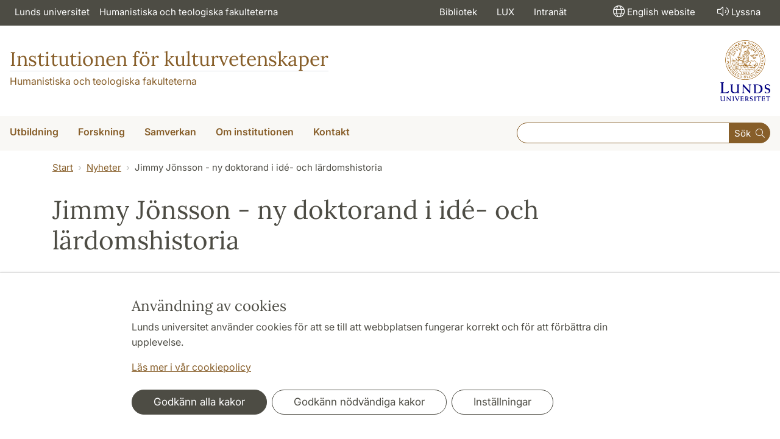

--- FILE ---
content_type: text/html; charset=utf-8
request_url: https://www.kultur.lu.se/article/jimmy-joensson-ny-doktorand-i-ide-och-laerdomshistoria/
body_size: 20551
content:
<!DOCTYPE html>
<html lang="sv">
<head>
    <meta charset="utf-8">

<!-- 
	This website is powered by TYPO3 - inspiring people to share!
	TYPO3 is a free open source Content Management Framework initially created by Kasper Skaarhoj and licensed under GNU/GPL.
	TYPO3 is copyright 1998-2026 of Kasper Skaarhoj. Extensions are copyright of their respective owners.
	Information and contribution at https://typo3.org/
-->

<link rel="icon" href="/_assets/57618afcb0789ce7164b711bb01f73a5/Icons/favicon_lu.ico" type="image/vnd.microsoft.icon">
<title>Jimmy Jönsson - ny doktorand i idé- och lärdomshistoria</title>
<meta http-equiv="x-ua-compatible" content="ie=edge">
<meta name="generator" content="TYPO3 CMS">
<meta name="description" content="Jag har nyligen börjat som doktorand på institutionen och har närmast lämnat den idé- och lärdomshistoriska institutionen på Uppsala universitet (var jag antogs till forskarutbildningen våren 2014). Till mina intressen hör bland annat botanikens, zoologins och ekologins historia, skogs- och agrarhistoria, miljöhistoria och natursynens historia.">
<meta name="viewport" content="width=device-width, initial-scale=1">
<meta name="robots" content="index,follow">
<meta property="og:title" content="Jimmy Jönsson - ny doktorand i idé- och lärdomshistoria">
<meta property="og:type" content="article">
<meta property="og:url" content="https://www.kultur.lu.se/article/jimmy-joensson-ny-doktorand-i-ide-och-laerdomshistoria/">
<meta property="og:image" content="https://www.kultur.lu.se/fileadmin/_processed_/b/9/csm_IMG_0939_f91b68b895.jpg">
<meta property="og:image:width" content="1200">
<meta property="og:image:height" content="1800">
<meta property="og:image" content="https://www.kultur.lu.se/_assets/57618afcb0789ce7164b711bb01f73a5/Images/lu-logo-280x280px.png">
<meta property="og:description" content="Jag har nyligen börjat som doktorand på institutionen och har närmast lämnat den idé- och lärdomshistoriska institutionen på Uppsala universitet (var jag antogs till forskarutbildningen våren 2014). Till mina intressen hör bland annat botanikens, zoologins och ekologins historia, skogs- och agrarhistoria, miljöhistoria och natursynens historia.">
<meta name="charset" content="utf-8">


<link rel="stylesheet" href="/typo3temp/assets/css/6d6b87389f0acac33a5e8e54edb91f76.css?1726495197" media="all">
<link rel="stylesheet" href="/_assets/57618afcb0789ce7164b711bb01f73a5/Css/Dist/main.min.css?1764769341" media="all">
<link rel="stylesheet" href="/_assets/57618afcb0789ce7164b711bb01f73a5/Css/Src/ht_package.css?1769096901" media="all">
<link rel="stylesheet" href="/_assets/57618afcb0789ce7164b711bb01f73a5/Css/Dist/jquery.datetimepicker.css?1726485378" media="all">
<link rel="stylesheet" href="/_assets/47aff312a4a5b16d7fe87e204ed4b2ce/Css/ht_solr.css?1726485392" media="all">



<script src="/_assets/57618afcb0789ce7164b711bb01f73a5/JavaScript/encrypt.js?1726485378"></script>


<!-- Google Analytics -->
<script>
if( document.cookie.indexOf('cookie-agreed=') == -1 || document.cookie.split('; ').find(row => row.startsWith('cookie-agreed=')).split('=')[1] == 0) {
    window['ga-disable-' + 'UA-99838699-5'] = true;
} else  {  
    window['ga-disable-' + 'UA-99838699-5'] = false;
}
(function(i,s,o,g,r,a,m){i['GoogleAnalyticsObject']=r;i[r]=i[r]||function(){
(i[r].q=i[r].q||[]).push(arguments)},i[r].l=1*new Date();a=s.createElement(o),
m=s.getElementsByTagName(o)[0];a.async=1;a.src=g;m.parentNode.insertBefore(a,m)
})(window,document,'script','https://www.google-analytics.com/analytics.js','ga');
ga('create', 'UA-99838699-5', 'auto');
ga('set', 'anonymizeIp', true);
ga('send', 'pageview');
</script>
<!-- End Google Analytics --><!-- Google Tag Manager -->

<script>
var cookieConsent=true;
if( document.cookie.indexOf('cookie-agreed=') == -1 || document.cookie.split('; ').find(row => row.startsWith('cookie-agreed=')).split('=')[1] == 0) {
cookieConsent=false;
}
if(cookieConsent){(function(w,d,s,l,i){w[l]=w[l]||[];w[l].push({'gtm.start':
new Date().getTime(),event:'gtm.js'});var f=d.getElementsByTagName(s)[0],
j=d.createElement(s),dl=l!='dataLayer'?'&l='+l:'';j.async=true;j.src=
'https://www.googletagmanager.com/gtm.js?id='+i+dl;f.parentNode.insertBefore(j,f);
})(window,document,'script','dataLayer','GTM-MQ83NGQ');}</script><!-- Google tag (gtag.js) -->
<script async src="https://www.googletagmanager.com/gtag/js?id=G-63ENZ4XQGR"></script>
<script>
if(cookieConsent){
window.dataLayer = window.dataLayer || [];
function gtag(){dataLayer.push(arguments);}
gtag('js', new Date());
gtag('config', 'G-63ENZ4XQGR',{'anonymize_ip':true});
}
</script>
<link rel="canonical" href="https://www.kultur.lu.se/article/jimmy-joensson-ny-doktorand-i-ide-och-laerdomshistoria/">

<link rel="alternate" hreflang="sv" href="https://www.kultur.lu.se/article/jimmy-joensson-ny-doktorand-i-ide-och-laerdomshistoria/">
<link rel="alternate" hreflang="en" href="https://www.kultur.lu.se/en/article/jimmy-joensson-ny-doktorand-i-ide-och-laerdomshistoria/">
<link rel="alternate" hreflang="x-default" href="https://www.kultur.lu.se/article/jimmy-joensson-ny-doktorand-i-ide-och-laerdomshistoria/">
<!-- This site is optimized with the Yoast SEO for TYPO3 plugin - https://yoast.com/typo3-extensions-seo/ -->
<script type="application/ld+json">[{"@context":"https:\/\/www.schema.org","@type":"BreadcrumbList","itemListElement":[{"@type":"ListItem","position":1,"item":{"@id":"https:\/\/www.kultur.lu.se\/","name":"www.kultur.lu.se"}},{"@type":"ListItem","position":2,"item":{"@id":"https:\/\/www.kultur.lu.se\/article\/","name":"Article"}}]}]</script>
</head>
<body id="p62855"data-aos-easing="ease" data-aos-duration="400" data-aos-delay="0"><!-- Google Tag Manager (noscript) --><noscript><iframe src="https://www.googletagmanager.com/ns.html?id=GTM-MQ83NGQ"
height="0" width="0" style="display:none;visibility:hidden"></iframe></noscript><!-- End Google Tag Manager (noscript) -->
<!--eri-no-index--><div id="skip-link"><a href="#main-content" class="element-invisible element-focusable">Hoppa till huvudinnehåll</a></div><div id="consentContainer" lang="sv" class="position-fixed fixed-bottom"><div class="sv-cookie-consent-banner" data-nosnippet="true" style="position: initial;"><div class="container" aria-live="polite"><h3>Användning av cookies</h3><div class=""><p class="">Lunds universitet använder cookies för att se till att webbplatsen fungerar korrekt och för att förbättra din upplevelse.</p><p class=""><a href="/om-webbplatsen">Läs mer i vår cookiepolicy</a></p></div><div class="row mt-3 varContent"><div class="col"><button type="button" class="btn btn-dark mt-2 me-2 w-100 w-md-auto agree-button">Godkänn alla kakor</button><button type="button" class="btn btn-outline-dark mt-2 me-2 w-100 w-md-auto necessary-button">Godkänn nödvändiga kakor</button><button class="btn btn-outline-dark mt-2 w-100 w-md-auto manage-button">Inställningar</button></div></div></div></div></div><div class="modal fade" id="nav-mobile" tabindex="-1" role="dialog" aria-labelledby="mobileMenu" aria-hidden="true"><div class="modal-dialog my-0 mx-auto" role="document"><div class="modal-content border-0 rounded-0"><div class="modal-header justify-content-end"><button type="button" class="border-0 bg-transparent cursor-pointer lh-0 p-2 nm-2" data-bs-dismiss="modal" aria-controls="nav-mobile" aria-expanded="false" aria-label="Stäng menyn"><span aria-hidden="true"><i class="fal fa-times fa-lg"></i></span></button></div><ul id="mobileMenu" class="mobile-nav mobile-nav-root border-0 nav-collapse font-size-sm nav-undecorated"><li class="mobile-nav-item"><div class="mobile-nav-container"><a href="/utbildning/" class="nav-link"><span>Utbildning</span></a><a href="#" title="submenu for Utbildning" 
                            class="mobile-nav-toggle collapsed  btn" 
                            data-bs-target="#responsive-link-13439" 
                            data-bs-toggle="collapse" 
                            aria-expanded="false" 
                            aria-controls="responsive-link-13439"
                            role="button"><span class="collapse-show"><i class="fal fa-plus-circle"></i></span><span class="collapse-hide"><i class="fal fa-minus-circle"></i></span></a></div><ul class="mobile-nav collapse " id="responsive-link-13439"><li class="mobile-nav-item"><div class="mobile-nav-container"><a href="/utbildning/antagen/" class="nav-link">Antagen till utbildning</a></div></li><li class="mobile-nav-item"><div class="mobile-nav-container"><a href="/utbildning/examination-och-tentamen/" class="nav-link"><span>Examination och tentamen</span></a><a href="#" title="submenu for Examination och tentamen" 
                            class="mobile-nav-toggle collapsed  btn" 
                            data-bs-target="#responsive-link-72751" 
                            data-bs-toggle="collapse" 
                            aria-expanded="false" 
                            aria-controls="responsive-link-72751"
                            role="button"><span class="collapse-show"><i class="fal fa-plus-circle"></i></span><span class="collapse-hide"><i class="fal fa-minus-circle"></i></span></a></div><ul class="mobile-nav collapse " id="responsive-link-72751"><li class="mobile-nav-item"><div class="mobile-nav-container"><a href="/utbildning/examination-och-tentamen/salstentamen/" class="nav-link">Salstentamen</a></div></li><li class="mobile-nav-item"><div class="mobile-nav-container"><a href="/utbildning/examination-och-tentamen/hemtentamen/" class="nav-link">Hemtentamen</a></div></li><li class="mobile-nav-item"><div class="mobile-nav-container"><a href="/utbildning/examination-och-tentamen/zoomtentamen/" class="nav-link">Zoomtentamen</a></div></li><li class="mobile-nav-item"><div class="mobile-nav-container"><a href="/utbildning/examination-och-tentamen/tentamensanmalan/" class="nav-link">Tentamensanmälan</a></div></li><li class="mobile-nav-item"><div class="mobile-nav-container"><a href="/utbildning/examination-och-tentamen/fusk-och-plagiat/" class="nav-link">Fusk och plagiat</a></div></li></ul></li><li class="mobile-nav-item"><div class="mobile-nav-container"><a href="/utbildning/faq-infor-terminsstarten/" class="nav-link">FAQ inför terminsstarten</a></div></li><li class="mobile-nav-item"><div class="mobile-nav-container"><a href="/utbildning/utbildningsutbud/" class="nav-link">Utbildningsutbud</a></div></li><li class="mobile-nav-item"><div class="mobile-nav-container"><a href="/utbildning/kurser-terminsvis/" class="nav-link">Kurser terminsvis</a></div></li><li class="mobile-nav-item"><div class="mobile-nav-container"><a href="/utbildning/amnesutbildningar/" class="nav-link">Ämnesutbildningar</a></div></li><li class="mobile-nav-item"><div class="mobile-nav-container"><a href="/utbildning/kandidatprogram/" class="nav-link"><span>Kandidatprogram</span></a><a href="#" title="submenu for Kandidatprogram" 
                            class="mobile-nav-toggle collapsed  btn" 
                            data-bs-target="#responsive-link-31123" 
                            data-bs-toggle="collapse" 
                            aria-expanded="false" 
                            aria-controls="responsive-link-31123"
                            role="button"><span class="collapse-show"><i class="fal fa-plus-circle"></i></span><span class="collapse-hide"><i class="fal fa-minus-circle"></i></span></a></div><ul class="mobile-nav collapse " id="responsive-link-31123"><li class="mobile-nav-item"><div class="mobile-nav-container"><a href="/utbildning/kandidatprogram/kandidatprogram-i-digitala-kulturer/" class="nav-link"><span>Kandidatprogram i digitala kulturer</span></a><a href="#" title="submenu for Kandidatprogram i digitala kulturer" 
                            class="mobile-nav-toggle collapsed  btn" 
                            data-bs-target="#responsive-link-31127" 
                            data-bs-toggle="collapse" 
                            aria-expanded="false" 
                            aria-controls="responsive-link-31127"
                            role="button"><span class="collapse-show"><i class="fal fa-plus-circle"></i></span><span class="collapse-hide"><i class="fal fa-minus-circle"></i></span></a></div><ul class="mobile-nav collapse " id="responsive-link-31127"><li class="mobile-nav-item"><div class="mobile-nav-container"><a href="/utbildning/kandidatprogram/kandidatprogram-i-digitala-kulturer/studenter-och-alumner/" class="nav-link">Studenter och alumner</a></div></li><li class="mobile-nav-item"><div class="mobile-nav-container"><a href="/utbildning/kandidatprogram/kandidatprogram-i-digitala-kulturer/praktik-inom-utbildningen/" class="nav-link">Praktik inom utbildningen</a></div></li></ul></li><li class="mobile-nav-item"><div class="mobile-nav-container"><a href="/utbildning/kandidatprogram/kandidatprogram-i-konsthistoria-och-visuella-studier/" class="nav-link">Kandidatprogram i konsthistoria och visuella studier</a></div></li><li class="mobile-nav-item"><div class="mobile-nav-container"><a href="/utbildning/kandidatprogram/kandidatprogram-i-modevetenskap/" class="nav-link"><span>Kandidatprogram i modevetenskap</span></a><a href="#" title="submenu for Kandidatprogram i modevetenskap" 
                            class="mobile-nav-toggle collapsed  btn" 
                            data-bs-target="#responsive-link-31128" 
                            data-bs-toggle="collapse" 
                            aria-expanded="false" 
                            aria-controls="responsive-link-31128"
                            role="button"><span class="collapse-show"><i class="fal fa-plus-circle"></i></span><span class="collapse-hide"><i class="fal fa-minus-circle"></i></span></a></div><ul class="mobile-nav collapse " id="responsive-link-31128"><li class="mobile-nav-item"><div class="mobile-nav-container"><a href="/utbildning/kandidatprogram/kandidatprogram-i-modevetenskap/antagning-till-termin-2/" class="nav-link">Antagning till termin 2</a></div></li><li class="mobile-nav-item"><div class="mobile-nav-container"><a href="/utbildning/kandidatprogram/kandidatprogram-i-modevetenskap/studenter-och-alumner/" class="nav-link">Studenter och alumner</a></div></li><li class="mobile-nav-item"><div class="mobile-nav-container"><a href="/utbildning/kandidatprogram/kandidatprogram-i-modevetenskap/praktik-inom-utbildningen/" class="nav-link"><span>Praktik inom utbildningen</span></a><a href="#" title="submenu for Praktik inom utbildningen" 
                            class="mobile-nav-toggle collapsed  btn" 
                            data-bs-target="#responsive-link-58792" 
                            data-bs-toggle="collapse" 
                            aria-expanded="false" 
                            aria-controls="responsive-link-58792"
                            role="button"><span class="collapse-show"><i class="fal fa-plus-circle"></i></span><span class="collapse-hide"><i class="fal fa-minus-circle"></i></span></a></div><ul class="mobile-nav collapse " id="responsive-link-58792"><li class="mobile-nav-item"><div class="mobile-nav-container"><a href="/utbildning/kandidatprogram/kandidatprogram-i-modevetenskap/praktik-inom-utbildningen/studenter-om-praktiken/" class="nav-link">Studenter om praktiken</a></div></li></ul></li><li class="mobile-nav-item"><div class="mobile-nav-container"><a href="/utbildning/kandidatprogram/kandidatprogram-i-modevetenskap/sa-har-beskriver-studenterna-utbildningen/" class="nav-link">Så här beskriver studenterna utbildningen</a></div></li><li class="mobile-nav-item"><div class="mobile-nav-container"><a href="/utbildning/kandidatprogram/kandidatprogram-i-modevetenskap/manadsbrev-fran-studieradet/" class="nav-link">Månadsbrev från studierådet</a></div></li></ul></li></ul></li><li class="mobile-nav-item"><div class="mobile-nav-container"><a href="/utbildning/masterprogram/" class="nav-link"><span>Masterprogram</span></a><a href="#" title="submenu for Masterprogram" 
                            class="mobile-nav-toggle collapsed  btn" 
                            data-bs-target="#responsive-link-31124" 
                            data-bs-toggle="collapse" 
                            aria-expanded="false" 
                            aria-controls="responsive-link-31124"
                            role="button"><span class="collapse-show"><i class="fal fa-plus-circle"></i></span><span class="collapse-hide"><i class="fal fa-minus-circle"></i></span></a></div><ul class="mobile-nav collapse " id="responsive-link-31124"><li class="mobile-nav-item"><div class="mobile-nav-container"><a href="/utbildning/masterprogram/masterprogram-i-abm/" class="nav-link"><span>Masterprogram i ABM</span></a><a href="#" title="submenu for Masterprogram i ABM" 
                            class="mobile-nav-toggle collapsed  btn" 
                            data-bs-target="#responsive-link-31139" 
                            data-bs-toggle="collapse" 
                            aria-expanded="false" 
                            aria-controls="responsive-link-31139"
                            role="button"><span class="collapse-show"><i class="fal fa-plus-circle"></i></span><span class="collapse-hide"><i class="fal fa-minus-circle"></i></span></a></div><ul class="mobile-nav collapse " id="responsive-link-31139"><li class="mobile-nav-item"><div class="mobile-nav-container"><a href="/utbildning/masterprogram/masterprogram-i-abm/information-om-ansokan-och-urval/" class="nav-link">Information om ansökan och urval</a></div></li><li class="mobile-nav-item"><div class="mobile-nav-container"><a href="/utbildning/masterprogram/masterprogram-i-abm/alumnportratt/" class="nav-link">Alumnporträtt</a></div></li><li class="mobile-nav-item"><div class="mobile-nav-container"><a href="/utbildning/masterprogram/masterprogram-i-abm/studentportratt/" class="nav-link">Studentporträtt</a></div></li></ul></li><li class="mobile-nav-item"><div class="mobile-nav-container"><a href="/utbildning/masterprogram/masterprogram-i-historiska-studier/" class="nav-link">Masterprogram i historiska studier</a></div></li><li class="mobile-nav-item"><div class="mobile-nav-container"><a href="/utbildning/masterprogram/masterprogram-i-tillampad-kulturanalys/" class="nav-link">Masterprogram i tillämpad kulturanalys</a></div></li><li class="mobile-nav-item"><div class="mobile-nav-container"><a href="/utbildning/masterprogram/masterprogram-i-visuell-kultur/" class="nav-link">Masterprogram i visuell kultur</a></div></li></ul></li><li class="mobile-nav-item"><div class="mobile-nav-container"><a href="/utbildning/forskarutbildning/" class="nav-link">Forskarutbildning</a></div></li><li class="mobile-nav-item"><div class="mobile-nav-container"><a href="/utbildning/studentportratt/" class="nav-link"><span>Studentporträtt</span></a><a href="#" title="submenu for Studentporträtt" 
                            class="mobile-nav-toggle collapsed  btn" 
                            data-bs-target="#responsive-link-28806" 
                            data-bs-toggle="collapse" 
                            aria-expanded="false" 
                            aria-controls="responsive-link-28806"
                            role="button"><span class="collapse-show"><i class="fal fa-plus-circle"></i></span><span class="collapse-hide"><i class="fal fa-minus-circle"></i></span></a></div><ul class="mobile-nav collapse " id="responsive-link-28806"><li class="mobile-nav-item"><div class="mobile-nav-container"><a href="/utbildning/studentportratt/anton-almer-masterprogram-i-abm-arkivvetenskap/" class="nav-link">Anton Almer, masterprogram i ABM – arkivvetenskap</a></div></li><li class="mobile-nav-item"><div class="mobile-nav-container"><a href="/utbildning/studentportratt/stefan-benjaminsson-bokhistoria/" class="nav-link">Stefan Benjaminsson, bokhistoria</a></div></li><li class="mobile-nav-item"><div class="mobile-nav-container"><a href="/utbildning/studentportratt/joakim-berggren-forlags-och-bokmarknadskunskap/" class="nav-link">Joakim Berggren, förlags- och bokmarknadskunskap</a></div></li><li class="mobile-nav-item"><div class="mobile-nav-container"><a href="/utbildning/studentportratt/tina-bitouni-masters-programme-in-visual-culture/" class="nav-link">Tina Bitouni, Master&#039;s Programme in Visual Culture</a></div></li><li class="mobile-nav-item"><div class="mobile-nav-container"><a href="/utbildning/studentportratt/leonard-bjornsson-modevetenskap/" class="nav-link">Leonard Björnsson, modevetenskap</a></div></li><li class="mobile-nav-item"><div class="mobile-nav-container"><a href="/utbildning/studentportratt/manuela-boghian-masters-programme-in-applied-cultural-analysis/" class="nav-link">Manuela Boghian, Master&#039;s Programme in Applied Cultural Analysis</a></div></li><li class="mobile-nav-item"><div class="mobile-nav-container"><a href="/utbildning/studentportratt/klara-ekstrand-kandidatprogram-i-digitala-kulturer/" class="nav-link">Klara Ekstrand, kandidatprogram i digitala kulturer</a></div></li><li class="mobile-nav-item"><div class="mobile-nav-container"><a href="/utbildning/studentportratt/alberte-erner-modevetenskap/" class="nav-link">Alberte Erner, modevetenskap</a></div></li><li class="mobile-nav-item"><div class="mobile-nav-container"><a href="/utbildning/studentportratt/renee-gonzalez-masters-programme-in-applied-cultural-analysis/" class="nav-link">Renee Gonzalez, Master&#039;s Programme in Applied Cultural Analysis</a></div></li><li class="mobile-nav-item"><div class="mobile-nav-container"><a href="/utbildning/studentportratt/tin-hoang-kandidatprogram-i-modevetenskap/" class="nav-link">Tin Hoang, kandidatprogram i modevetenskap</a></div></li><li class="mobile-nav-item"><div class="mobile-nav-container"><a href="/utbildning/studentportratt/melisa-hümmet-musikproduktion/" class="nav-link">Melisa Hümmet, musikproduktion</a></div></li><li class="mobile-nav-item"><div class="mobile-nav-container"><a href="/utbildning/studentportratt/ebba-jonsson-kandidatprogram-i-digitala-kulturer/" class="nav-link">Ebba Jönsson, kandidatprogram i digitala kulturer</a></div></li><li class="mobile-nav-item"><div class="mobile-nav-container"><a href="/utbildning/studentportratt/alma-karlsson-masterprogram-i-abm-museologi/" class="nav-link">Alma Karlsson, masterprogram i ABM – museologi</a></div></li><li class="mobile-nav-item"><div class="mobile-nav-container"><a href="/utbildning/studentportratt/zakayo-kjellstrom-masterprogram-i-abm-biblioteks-och-informationsvetenskap/" class="nav-link">Zakayo Kjellström, masterprogram i abm – biblioteks- och informationsvetenskap</a></div></li><li class="mobile-nav-item"><div class="mobile-nav-container"><a href="/utbildning/studentportratt/filippa-kugelberg-etnologi/" class="nav-link">Filippa Kugelberg, etnologi</a></div></li><li class="mobile-nav-item"><div class="mobile-nav-container"><a href="/utbildning/studentportratt/martina-ortega-modevetenskap/" class="nav-link">Martina Ortega, modevetenskap</a></div></li><li class="mobile-nav-item"><div class="mobile-nav-container"><a href="/utbildning/studentportratt/jacob-planemo-lindstrom-musikvetenskap/" class="nav-link">Jacob Planemo Lindström, musikvetenskap</a></div></li><li class="mobile-nav-item"><div class="mobile-nav-container"><a href="/utbildning/studentportratt/mikael-sandgren-kandidatprogram-i-digitala-kulturer/" class="nav-link">Mikael Sandgren, kandidatprogram i digitala kulturer</a></div></li><li class="mobile-nav-item"><div class="mobile-nav-container"><a href="/utbildning/studentportratt/filippa-slager-intermediala-studier/" class="nav-link">Filippa Släger, intermediala studier</a></div></li><li class="mobile-nav-item"><div class="mobile-nav-container"><a href="/utbildning/studentportratt/nike-stolpe-wikstrom-ide-och-lardomshistoria/" class="nav-link">Nike Stolpe Wikström, idé- och lärdomshistoria</a></div></li><li class="mobile-nav-item"><div class="mobile-nav-container"><a href="/utbildning/studentportratt/jesse-vargas-masters-programme-in-applied-cultural-analysis/" class="nav-link">Jesse Vargas, Master&#039;s Programme in Applied Cultural Analysis</a></div></li><li class="mobile-nav-item"><div class="mobile-nav-container"><a href="/utbildning/studentportratt/silja-wendt-intermediala-studier-och-maca/" class="nav-link">Silja Wendt, intermediala studier och MACA</a></div></li><li class="mobile-nav-item"><div class="mobile-nav-container"><a href="/utbildning/studentportratt/henric-wollmer-persson-kandidatprogram-i-modevetenskap/" class="nav-link">Henric Wollmér-Persson, kandidatprogram i modevetenskap</a></div></li></ul></li><li class="mobile-nav-item"><div class="mobile-nav-container"><a href="/utbildning/vagar-till-examen/" class="nav-link">Vägar till examen</a></div></li><li class="mobile-nav-item"><div class="mobile-nav-container"><a href="/utbildning/studera-utomlands/" class="nav-link"><span>Studera utomlands</span></a><a href="#" title="submenu for Studera utomlands" 
                            class="mobile-nav-toggle collapsed  btn" 
                            data-bs-target="#responsive-link-55579" 
                            data-bs-toggle="collapse" 
                            aria-expanded="false" 
                            aria-controls="responsive-link-55579"
                            role="button"><span class="collapse-show"><i class="fal fa-plus-circle"></i></span><span class="collapse-hide"><i class="fal fa-minus-circle"></i></span></a></div><ul class="mobile-nav collapse " id="responsive-link-55579"><li class="mobile-nav-item"><div class="mobile-nav-container"><a href="/utbildning/studera-utomlands/utbytesstudier-portratt/" class="nav-link">Utbytesstudier – porträtt</a></div></li></ul></li><li class="mobile-nav-item"><div class="mobile-nav-container"><a href="/utbildning/karriar-och-alumn/" class="nav-link"><span>Karriär och alumn</span></a><a href="#" title="submenu for Karriär och alumn" 
                            class="mobile-nav-toggle collapsed  btn" 
                            data-bs-target="#responsive-link-56789" 
                            data-bs-toggle="collapse" 
                            aria-expanded="false" 
                            aria-controls="responsive-link-56789"
                            role="button"><span class="collapse-show"><i class="fal fa-plus-circle"></i></span><span class="collapse-hide"><i class="fal fa-minus-circle"></i></span></a></div><ul class="mobile-nav collapse " id="responsive-link-56789"><li class="mobile-nav-item"><div class="mobile-nav-container"><a href="/utbildning/karriar-och-alumn/jobb-efter-studierna/" class="nav-link"><span>Jobb efter studierna</span></a><a href="#" title="submenu for Jobb efter studierna" 
                            class="mobile-nav-toggle collapsed  btn" 
                            data-bs-target="#responsive-link-55581" 
                            data-bs-toggle="collapse" 
                            aria-expanded="false" 
                            aria-controls="responsive-link-55581"
                            role="button"><span class="collapse-show"><i class="fal fa-plus-circle"></i></span><span class="collapse-hide"><i class="fal fa-minus-circle"></i></span></a></div><ul class="mobile-nav collapse " id="responsive-link-55581"><li class="mobile-nav-item"><div class="mobile-nav-container"><a href="/utbildning/karriar-och-alumn/jobb-efter-studierna/torbjorn-andersson-communicator-identity-and-access-management-ikea/" class="nav-link">Torbjörn Andersson – Communicator, Identity and Access Management, IKEA</a></div></li><li class="mobile-nav-item"><div class="mobile-nav-container"><a href="/utbildning/karriar-och-alumn/jobb-efter-studierna/patryk-banach-studerar-masterutbildning-i-interaktionsdesign/" class="nav-link">Patryk Banach – studerar masterutbildning i interaktionsdesign</a></div></li><li class="mobile-nav-item"><div class="mobile-nav-container"><a href="/utbildning/karriar-och-alumn/jobb-efter-studierna/elsa-bjelkenas-studerar-pa-ett-masterprogram/" class="nav-link">Elsa Bjelkenäs – studerar på ett masterprogram</a></div></li><li class="mobile-nav-item"><div class="mobile-nav-container"><a href="/utbildning/karriar-och-alumn/jobb-efter-studierna/klara-bjelkenas-forlagsredaktor-pa-lilla-piratforlaget/" class="nav-link">Klara Bjelkenäs – förlagsredaktör på Lilla piratförlaget</a></div></li><li class="mobile-nav-item"><div class="mobile-nav-container"><a href="/utbildning/karriar-och-alumn/jobb-efter-studierna/erica-blomberg-head-of-marketing-project-manager-pa-swedish-fashion-council/" class="nav-link">Erica Blomberg – Head of Marketing &amp; Project Manager på Swedish Fashion Council</a></div></li><li class="mobile-nav-item"><div class="mobile-nav-container"><a href="/utbildning/karriar-och-alumn/jobb-efter-studierna/emma-boren-marketing-manager-pa-isstech/" class="nav-link">Emma Borén – Marketing Manager på IssTech</a></div></li><li class="mobile-nav-item"><div class="mobile-nav-container"><a href="/utbildning/karriar-och-alumn/jobb-efter-studierna/ylva-brannstrom-projektledare-for-pedagogik-pa-malmo-konsthall/" class="nav-link">Ylva Brännström – projektledare för pedagogik på Malmö konsthall</a></div></li><li class="mobile-nav-item"><div class="mobile-nav-container"><a href="/utbildning/karriar-och-alumn/jobb-efter-studierna/eva-costiander-hulden-servicechef-abo-akademis-bibliotek/" class="nav-link">Eva Costiander–Huldén – servicechef, Åbo Akademis bibliotek</a></div></li><li class="mobile-nav-item"><div class="mobile-nav-container"><a href="/utbildning/karriar-och-alumn/jobb-efter-studierna/lisen-edwardsson-buying-and-supply-manager-hack-your-closet/" class="nav-link">Lisen Edwardsson – Buying and Supply Manager, Hack Your Closet</a></div></li><li class="mobile-nav-item"><div class="mobile-nav-container"><a href="/utbildning/karriar-och-alumn/jobb-efter-studierna/ebbe-harder-jonsson-frilans-som-kostymor-stylist-och-kostymdesigner/" class="nav-link">Ebbe Harder Jonsson – frilans som kostymör, stylist och kostymdesigner</a></div></li><li class="mobile-nav-item"><div class="mobile-nav-container"><a href="/utbildning/karriar-och-alumn/jobb-efter-studierna/carl-hassellof-handlaggare-pa-migrationsverket/" class="nav-link">Carl Hassellöf – handläggare på Migrationsverket</a></div></li><li class="mobile-nav-item"><div class="mobile-nav-container"><a href="/utbildning/karriar-och-alumn/jobb-efter-studierna/martin-hellryd-senior-consultant-business-anthropology-antropo/" class="nav-link">Martin Hellryd – Senior Consultant Business Anthropology, Antropo</a></div></li><li class="mobile-nav-item"><div class="mobile-nav-container"><a href="/utbildning/karriar-och-alumn/jobb-efter-studierna/lina-johansson-oversattare-och-driver-eget-forlag/" class="nav-link">Lina Johansson – översättare och driver eget förlag</a></div></li><li class="mobile-nav-item"><div class="mobile-nav-container"><a href="/utbildning/karriar-och-alumn/jobb-efter-studierna/lisa-jonasdotter-nilsson-redaktionschef-pa-bokforlaget-forum/" class="nav-link">Lisa Jonasdotter Nilsson – redaktionschef på Bokförlaget Forum</a></div></li><li class="mobile-nav-item"><div class="mobile-nav-container"><a href="/utbildning/karriar-och-alumn/jobb-efter-studierna/yrr-jonasdottir-konstmuseichef-ystads-konstmuseum/" class="nav-link">Ýrr Jónasdóttir – Konstmuseichef, Ystads konstmuseum</a></div></li><li class="mobile-nav-item"><div class="mobile-nav-container"><a href="/utbildning/karriar-och-alumn/jobb-efter-studierna/monika-kowalski-stylist-och-koordinator-pa-boozt-fashion-ab/" class="nav-link">Monika Kowalski – stylist och koordinator på Boozt Fashion AB</a></div></li><li class="mobile-nav-item"><div class="mobile-nav-container"><a href="/utbildning/karriar-och-alumn/jobb-efter-studierna/ulrika-liljenstrom-projektsamordnare-pa-lunds-konsthall/" class="nav-link">Ulrika Liljenström – projektsamordnare på Lunds konsthall</a></div></li><li class="mobile-nav-item"><div class="mobile-nav-container"><a href="/utbildning/karriar-och-alumn/jobb-efter-studierna/zehra-merdzanic-jobbar-pa-startup-och-studerar-masterprogram/" class="nav-link">Zehra Merdzanic – jobbar på startup och studerar masterprogram</a></div></li><li class="mobile-nav-item"><div class="mobile-nav-container"><a href="/utbildning/karriar-och-alumn/jobb-efter-studierna/annelie-mansson-hassby-antikvarie-pa-helsingborgs-museum/" class="nav-link">Annelie Månsson Hassby – antikvarie på Helsingborgs museum</a></div></li><li class="mobile-nav-item"><div class="mobile-nav-container"><a href="/utbildning/karriar-och-alumn/jobb-efter-studierna/kei-nilsson-studerar-pa-ett-masterprogram/" class="nav-link">Kei Nilsson – studerar på ett masterprogram</a></div></li><li class="mobile-nav-item"><div class="mobile-nav-container"><a href="/utbildning/karriar-och-alumn/jobb-efter-studierna/anna-palmehag-reporter-och-analytiker-oeresundsinstituttet/" class="nav-link">Anna Palmehag – reporter och analytiker, Øresundsinstituttet</a></div></li><li class="mobile-nav-item"><div class="mobile-nav-container"><a href="/utbildning/karriar-och-alumn/jobb-efter-studierna/allis-stenvall-content-och-brand-curator/" class="nav-link">Allis Stenvall – content och brand curator</a></div></li><li class="mobile-nav-item"><div class="mobile-nav-container"><a href="/utbildning/karriar-och-alumn/jobb-efter-studierna/douglas-strandberg-arkivarie-vid-sveriges-lantbruksuniversitet/" class="nav-link">Douglas Strandberg – arkivarie vid Sveriges lant­bruks­universitet</a></div></li><li class="mobile-nav-item"><div class="mobile-nav-container"><a href="/utbildning/karriar-och-alumn/jobb-efter-studierna/hassan-taher-studerar-pa-ett-masterprogram/" class="nav-link">Hassan Taher – studerar på ett masterprogram</a></div></li><li class="mobile-nav-item"><div class="mobile-nav-container"><a href="/utbildning/karriar-och-alumn/jobb-efter-studierna/ophelia-thiger-kommersiell-redaktor-pa-ntm-media/" class="nav-link">Ophelia Thiger – kommersiell redaktör på NTM Media</a></div></li><li class="mobile-nav-item"><div class="mobile-nav-container"><a href="/utbildning/karriar-och-alumn/jobb-efter-studierna/julia-wikeborg-b2b-executive-and-development-hugo-boss-womenswear/" class="nav-link">Julia Wikeborg – B2B executive and development, HUGO BOSS Womenswear</a></div></li><li class="mobile-nav-item"><div class="mobile-nav-container"><a href="/utbildning/karriar-och-alumn/jobb-efter-studierna/emma-wikstrom-pr-kommunikation-pa-historiska-media/" class="nav-link">Emma Wikström – PR &amp; kommunikation på Historiska Media</a></div></li><li class="mobile-nav-item"><div class="mobile-nav-container"><a href="/utbildning/karriar-och-alumn/jobb-efter-studierna/jens-zingmark-bibliotekarie-pa-dawit-isaak-biblioteket/" class="nav-link">Jens Zingmark – bibliotekarie på Dawit Isaak-biblioteket</a></div></li><li class="mobile-nav-item"><div class="mobile-nav-container"><a href="/utbildning/karriar-och-alumn/jobb-efter-studierna/de-har-yrkena-har-vara-tidigare-studenter/" class="nav-link">De här yrkena har våra tidigare studenter</a></div></li></ul></li><li class="mobile-nav-item"><div class="mobile-nav-container"><a href="/utbildning/karriar-och-alumn/sa-har-skapar-du-din-linkedin-profil/" class="nav-link">Så här skapar du din LinkedIn-profil</a></div></li></ul></li><li class="mobile-nav-item"><div class="mobile-nav-container"><a href="/utbildning/las-en-kurs-pa-engelska/" class="nav-link">Läs en kurs på engelska!</a></div></li><li class="mobile-nav-item"><div class="mobile-nav-container"><a href="/utbildning/danske-studerende/" class="nav-link">Danske studerende</a></div></li><li class="mobile-nav-item"><div class="mobile-nav-container"><a href="/utbildning/studievagledning/" class="nav-link"><span>Studievägledning</span></a><a href="#" title="submenu for Studievägledning" 
                            class="mobile-nav-toggle collapsed  btn" 
                            data-bs-target="#responsive-link-28330" 
                            data-bs-toggle="collapse" 
                            aria-expanded="false" 
                            aria-controls="responsive-link-28330"
                            role="button"><span class="collapse-show"><i class="fal fa-plus-circle"></i></span><span class="collapse-hide"><i class="fal fa-minus-circle"></i></span></a></div><ul class="mobile-nav collapse " id="responsive-link-28330"><li class="mobile-nav-item"><div class="mobile-nav-container"><a href="/utbildning/studievagledning/bli-studentambassador/" class="nav-link">Bli studentambassadör</a></div></li><li class="mobile-nav-item"><div class="mobile-nav-container"><a href="/utbildning/studievagledning/skugga-en-student/" class="nav-link">Skugga en student</a></div></li><li class="mobile-nav-item"><div class="mobile-nav-container"><a href="/utbildning/studievagledning/planera-dina-studier/" class="nav-link">Planera dina studier</a></div></li></ul></li><li class="mobile-nav-item"><div class="mobile-nav-container"><a href="/utbildning/reception/" class="nav-link">Reception</a></div></li><li class="mobile-nav-item"><div class="mobile-nav-container"><a href="/utbildning/introduktionsmoten/" class="nav-link">Introduktionsmöten</a></div></li></ul></li><li class="mobile-nav-item"><div class="mobile-nav-container"><a href="/forskning/" class="nav-link"><span>Forskning</span></a><a href="#" title="submenu for Forskning" 
                            class="mobile-nav-toggle collapsed  btn" 
                            data-bs-target="#responsive-link-25538" 
                            data-bs-toggle="collapse" 
                            aria-expanded="false" 
                            aria-controls="responsive-link-25538"
                            role="button"><span class="collapse-show"><i class="fal fa-plus-circle"></i></span><span class="collapse-hide"><i class="fal fa-minus-circle"></i></span></a></div><ul class="mobile-nav collapse " id="responsive-link-25538"><li class="mobile-nav-item"><div class="mobile-nav-container"><a href="/forskning/forskningsamnen/" class="nav-link"><span>Forskningsämnen</span></a><a href="#" title="submenu for Forskningsämnen" 
                            class="mobile-nav-toggle collapsed  btn" 
                            data-bs-target="#responsive-link-42266" 
                            data-bs-toggle="collapse" 
                            aria-expanded="false" 
                            aria-controls="responsive-link-42266"
                            role="button"><span class="collapse-show"><i class="fal fa-plus-circle"></i></span><span class="collapse-hide"><i class="fal fa-minus-circle"></i></span></a></div><ul class="mobile-nav collapse " id="responsive-link-42266"><li class="mobile-nav-item"><div class="mobile-nav-container"><a href="/forskning/forskningsamnen/arkivvetenskap/" class="nav-link">Arkivvetenskap</a></div></li><li class="mobile-nav-item"><div class="mobile-nav-container"><a href="/forskning/forskningsamnen/biblioteks-och-informationsvetenskap/" class="nav-link">Biblioteks- och informationsvetenskap</a></div></li><li class="mobile-nav-item"><div class="mobile-nav-container"><a href="/forskning/forskningsamnen/bbh/" class="nav-link">Bokhistoria</a></div></li><li class="mobile-nav-item"><div class="mobile-nav-container"><a href="/forskning/forskningsamnen/digitala-kulturer/" class="nav-link">Digitala kulturer</a></div></li><li class="mobile-nav-item"><div class="mobile-nav-container"><a href="/forskning/forskningsamnen/etn/" class="nav-link">Etnologi</a></div></li><li class="mobile-nav-item"><div class="mobile-nav-container"><a href="/forskning/forskningsamnen/fbm/" class="nav-link">Förlags- och bokmarknadskunskap</a></div></li><li class="mobile-nav-item"><div class="mobile-nav-container"><a href="/forskning/forskningsamnen/ilh/" class="nav-link">Idé- och lärdomshistoria</a></div></li><li class="mobile-nav-item"><div class="mobile-nav-container"><a href="/forskning/forskningsamnen/ims/" class="nav-link">Intermediala studier</a></div></li><li class="mobile-nav-item"><div class="mobile-nav-container"><a href="/forskning/forskningsamnen/kov/" class="nav-link">Konsthistoria och visuella studier</a></div></li><li class="mobile-nav-item"><div class="mobile-nav-container"><a href="/forskning/forskningsamnen/mus/" class="nav-link">Museologi</a></div></li><li class="mobile-nav-item"><div class="mobile-nav-container"><a href="/forskning/forskningsamnen/muv/" class="nav-link">Musikvetenskap</a></div></li></ul></li><li class="mobile-nav-item"><div class="mobile-nav-container"><a href="/forskning/forskningsnoder/" class="nav-link"><span>Forskningsnoder</span></a><a href="#" title="submenu for Forskningsnoder" 
                            class="mobile-nav-toggle collapsed  btn" 
                            data-bs-target="#responsive-link-43117" 
                            data-bs-toggle="collapse" 
                            aria-expanded="false" 
                            aria-controls="responsive-link-43117"
                            role="button"><span class="collapse-show"><i class="fal fa-plus-circle"></i></span><span class="collapse-hide"><i class="fal fa-minus-circle"></i></span></a></div><ul class="mobile-nav collapse " id="responsive-link-43117"><li class="mobile-nav-item"><div class="mobile-nav-container"><a href="/forskning/forskningsnoder/critical-studies/" class="nav-link"><span>Critical Studies</span></a><a href="#" title="submenu for Critical Studies" 
                            class="mobile-nav-toggle collapsed  btn" 
                            data-bs-target="#responsive-link-73431" 
                            data-bs-toggle="collapse" 
                            aria-expanded="false" 
                            aria-controls="responsive-link-73431"
                            role="button"><span class="collapse-show"><i class="fal fa-plus-circle"></i></span><span class="collapse-hide"><i class="fal fa-minus-circle"></i></span></a></div><ul class="mobile-nav collapse " id="responsive-link-73431"><li class="mobile-nav-item"><div class="mobile-nav-container"><a href="/forskning/forskningsnoder/critical-studies/kalendarium/" class="nav-link">Kalendarium</a></div></li></ul></li><li class="mobile-nav-item"><div class="mobile-nav-container"><a href="/forskning/forskningsnoder/dicit-disinformation-conspiracy-theories-and-infrastructures-of-information/" class="nav-link">Dicit: Disinformation, Conspiracy Theories, and Infrastructures of Information</a></div></li><li class="mobile-nav-item"><div class="mobile-nav-container"><a href="/forskning/forskningsnoder/digitala-kulturer/" class="nav-link">Digitala kulturer</a></div></li><li class="mobile-nav-item"><div class="mobile-nav-container"><a href="/forskning/forskningsnoder/estetiska-studier/" class="nav-link"><span>Estetiska studier</span></a><a href="#" title="submenu for Estetiska studier" 
                            class="mobile-nav-toggle collapsed  btn" 
                            data-bs-target="#responsive-link-58585" 
                            data-bs-toggle="collapse" 
                            aria-expanded="false" 
                            aria-controls="responsive-link-58585"
                            role="button"><span class="collapse-show"><i class="fal fa-plus-circle"></i></span><span class="collapse-hide"><i class="fal fa-minus-circle"></i></span></a></div><ul class="mobile-nav collapse " id="responsive-link-58585"><li class="mobile-nav-item"><div class="mobile-nav-container"><a href="/forskning/forskningsnoder/estetiska-studier/kalendarium/" class="nav-link">Kalendarium</a></div></li></ul></li><li class="mobile-nav-item"><div class="mobile-nav-container"><a href="/forskning/forskningsnoder/konsumtionskulturer/" class="nav-link"><span>Konsumtionskulturer</span></a><a href="#" title="submenu for Konsumtionskulturer" 
                            class="mobile-nav-toggle collapsed  btn" 
                            data-bs-target="#responsive-link-57026" 
                            data-bs-toggle="collapse" 
                            aria-expanded="false" 
                            aria-controls="responsive-link-57026"
                            role="button"><span class="collapse-show"><i class="fal fa-plus-circle"></i></span><span class="collapse-hide"><i class="fal fa-minus-circle"></i></span></a></div><ul class="mobile-nav collapse " id="responsive-link-57026"><li class="mobile-nav-item"><div class="mobile-nav-container"><a href="/forskning/forskningsnoder/konsumtionskulturer/kalendarium/" class="nav-link">Kalendarium</a></div></li></ul></li><li class="mobile-nav-item"><div class="mobile-nav-container"><a href="/forskning/forskningsnoder/kulturpolitik-och-kulturarv/" class="nav-link"><span>Kulturpolitik och kulturarv</span></a><a href="#" title="submenu for Kulturpolitik och kulturarv" 
                            class="mobile-nav-toggle collapsed  btn" 
                            data-bs-target="#responsive-link-58075" 
                            data-bs-toggle="collapse" 
                            aria-expanded="false" 
                            aria-controls="responsive-link-58075"
                            role="button"><span class="collapse-show"><i class="fal fa-plus-circle"></i></span><span class="collapse-hide"><i class="fal fa-minus-circle"></i></span></a></div><ul class="mobile-nav collapse " id="responsive-link-58075"><li class="mobile-nav-item"><div class="mobile-nav-container"><a href="/forskning/forskningsnoder/kulturpolitik-och-kulturarv/kalendarium/" class="nav-link">Kalendarium</a></div></li></ul></li><li class="mobile-nav-item"><div class="mobile-nav-container"><a href="/forskning/forskningsnoder/medicinsk-humaniora/" class="nav-link"><span>Medicinsk humaniora</span></a><a href="#" title="submenu for Medicinsk humaniora" 
                            class="mobile-nav-toggle collapsed  btn" 
                            data-bs-target="#responsive-link-43232" 
                            data-bs-toggle="collapse" 
                            aria-expanded="false" 
                            aria-controls="responsive-link-43232"
                            role="button"><span class="collapse-show"><i class="fal fa-plus-circle"></i></span><span class="collapse-hide"><i class="fal fa-minus-circle"></i></span></a></div><ul class="mobile-nav collapse " id="responsive-link-43232"><li class="mobile-nav-item"><div class="mobile-nav-container"><a href="/forskning/forskningsnoder/medicinsk-humaniora/kalendarium/" class="nav-link">Kalendarium</a></div></li></ul></li><li class="mobile-nav-item"><div class="mobile-nav-container"><a href="/forskning/forskningsnoder/miljohumaniora/" class="nav-link"><span>Miljöhumaniora</span></a><a href="#" title="submenu for Miljöhumaniora" 
                            class="mobile-nav-toggle collapsed  btn" 
                            data-bs-target="#responsive-link-72983" 
                            data-bs-toggle="collapse" 
                            aria-expanded="false" 
                            aria-controls="responsive-link-72983"
                            role="button"><span class="collapse-show"><i class="fal fa-plus-circle"></i></span><span class="collapse-hide"><i class="fal fa-minus-circle"></i></span></a></div><ul class="mobile-nav collapse " id="responsive-link-72983"><li class="mobile-nav-item"><div class="mobile-nav-container"><a href="/forskning/forskningsnoder/miljohumaniora/kalendarium/" class="nav-link">Kalendarium</a></div></li></ul></li></ul></li><li class="mobile-nav-item"><div class="mobile-nav-container"><a href="/forskning/forskningsprojekt/" class="nav-link"><span>Forskningsprojekt</span></a><a href="#" title="submenu for Forskningsprojekt" 
                            class="mobile-nav-toggle collapsed  btn" 
                            data-bs-target="#responsive-link-25542" 
                            data-bs-toggle="collapse" 
                            aria-expanded="false" 
                            aria-controls="responsive-link-25542"
                            role="button"><span class="collapse-show"><i class="fal fa-plus-circle"></i></span><span class="collapse-hide"><i class="fal fa-minus-circle"></i></span></a></div><ul class="mobile-nav collapse " id="responsive-link-25542"><li class="mobile-nav-item"><div class="mobile-nav-container"><a href="/forskning/forskningsprojekt/forskargrupper/" class="nav-link">Forskargrupper</a></div></li><li class="mobile-nav-item"><div class="mobile-nav-container"><a href="/forskning/forskningsprojekt/avhandlingsprojekt/" class="nav-link">Avhandlingsprojekt</a></div></li><li class="mobile-nav-item"><div class="mobile-nav-container"><a href="/forskning/forskningsprojekt/avslutade-projekt/" class="nav-link">Avslutade projekt</a></div></li></ul></li><li class="mobile-nav-item"><div class="mobile-nav-container"><a href="/forskning/forskare/" class="nav-link"><span>Forskare</span></a><a href="#" title="submenu for Forskare" 
                            class="mobile-nav-toggle collapsed  btn" 
                            data-bs-target="#responsive-link-25540" 
                            data-bs-toggle="collapse" 
                            aria-expanded="false" 
                            aria-controls="responsive-link-25540"
                            role="button"><span class="collapse-show"><i class="fal fa-plus-circle"></i></span><span class="collapse-hide"><i class="fal fa-minus-circle"></i></span></a></div><ul class="mobile-nav collapse " id="responsive-link-25540"><li class="mobile-nav-item"><div class="mobile-nav-container"><a href="/forskning/forskare/forskarstuderande/" class="nav-link">Forskarstuderande</a></div></li></ul></li><li class="mobile-nav-item"><div class="mobile-nav-container"><a href="/forskning/forskarutbildning/" class="nav-link">Forskarutbildning</a></div></li><li class="mobile-nav-item"><div class="mobile-nav-container"><a href="/forskning/disputationer/" class="nav-link">Disputationer</a></div></li><li class="mobile-nav-item"><div class="mobile-nav-container"><a href="/forskning/publikationer/" class="nav-link">Publikationer</a></div></li><li class="mobile-nav-item"><div class="mobile-nav-container"><a href="/forskning/hex/" class="nav-link">HEX</a></div></li><li class="mobile-nav-item"><div class="mobile-nav-container"><a href="/forskning/skriftserier/" class="nav-link">Skriftserier</a></div></li><li class="mobile-nav-item"><div class="mobile-nav-container"><a href="/forskning/seminarieserier/" class="nav-link"><span>Seminarieserier</span></a><a href="#" title="submenu for Seminarieserier" 
                            class="mobile-nav-toggle collapsed  btn" 
                            data-bs-target="#responsive-link-28220" 
                            data-bs-toggle="collapse" 
                            aria-expanded="false" 
                            aria-controls="responsive-link-28220"
                            role="button"><span class="collapse-show"><i class="fal fa-plus-circle"></i></span><span class="collapse-hide"><i class="fal fa-minus-circle"></i></span></a></div><ul class="mobile-nav collapse " id="responsive-link-28220"><li class="mobile-nav-item"><div class="mobile-nav-container"><a href="/forskning/seminarieserier/etnologiseminariet/" class="nav-link">Etnologiseminariet</a></div></li><li class="mobile-nav-item"><div class="mobile-nav-container"><a href="/forskning/seminarieserier/forskarseminarium-for-medierad-kultur-och-information/" class="nav-link">Forskarseminarium för medierad kultur och information</a></div></li><li class="mobile-nav-item"><div class="mobile-nav-container"><a href="/forskning/seminarieserier/hogre-seminariet-i-bokhistoria/" class="nav-link">Högre seminariet i bokhistoria</a></div></li><li class="mobile-nav-item"><div class="mobile-nav-container"><a href="/forskning/seminarieserier/hogre-seminariet-i-ide-och-lardomshistoria/" class="nav-link">Högre seminariet i idé- och lärdomshistoria</a></div></li><li class="mobile-nav-item"><div class="mobile-nav-container"><a href="/forskning/seminarieserier/hogre-seminarium-i-konsthistoria-och-visuella-studier/" class="nav-link">Högre seminarium i konsthistoria och visuella studier</a></div></li><li class="mobile-nav-item"><div class="mobile-nav-container"><a href="/forskning/seminarieserier/hogre-seminarium-i-musikvetenskap-och-intermediala-studier/" class="nav-link">Högre seminarium i musikvetenskap och intermediala studier</a></div></li><li class="mobile-nav-item"><div class="mobile-nav-container"><a href="/forskning/seminarieserier/modevetenskaplig-seminarieserie/" class="nav-link">Modevetenskaplig seminarieserie</a></div></li><li class="mobile-nav-item"><div class="mobile-nav-container"><a href="/forskning/seminarieserier/textseminarium-for-doktorander/" class="nav-link">Textseminarium för doktorander</a></div></li></ul></li><li class="mobile-nav-item"><div class="mobile-nav-container"><a href="/forskning/working-group-digital-cultures-digital-history/" class="nav-link"><span>Working Group Digital Cultures/Digital History</span></a><a href="#" title="submenu for Working Group Digital Cultures/Digital History" 
                            class="mobile-nav-toggle collapsed  btn" 
                            data-bs-target="#responsive-link-75172" 
                            data-bs-toggle="collapse" 
                            aria-expanded="false" 
                            aria-controls="responsive-link-75172"
                            role="button"><span class="collapse-show"><i class="fal fa-plus-circle"></i></span><span class="collapse-hide"><i class="fal fa-minus-circle"></i></span></a></div><ul class="mobile-nav collapse " id="responsive-link-75172"><li class="mobile-nav-item"><div class="mobile-nav-container"><a href="/forskning/working-group-digital-cultures-digital-history/kalendarium/" class="nav-link">Kalendarium</a></div></li></ul></li></ul></li><li class="mobile-nav-item"><div class="mobile-nav-container"><a href="/samverkan/" class="nav-link"><span>Samverkan</span></a><a href="#" title="submenu for Samverkan" 
                            class="mobile-nav-toggle collapsed  btn" 
                            data-bs-target="#responsive-link-56450" 
                            data-bs-toggle="collapse" 
                            aria-expanded="false" 
                            aria-controls="responsive-link-56450"
                            role="button"><span class="collapse-show"><i class="fal fa-plus-circle"></i></span><span class="collapse-hide"><i class="fal fa-minus-circle"></i></span></a></div><ul class="mobile-nav collapse " id="responsive-link-56450"><li class="mobile-nav-item"><div class="mobile-nav-container"><a href="/samverkan/skolsamverkan/" class="nav-link"><span>Skolsamverkan</span></a><a href="#" title="submenu for Skolsamverkan" 
                            class="mobile-nav-toggle collapsed  btn" 
                            data-bs-target="#responsive-link-56451" 
                            data-bs-toggle="collapse" 
                            aria-expanded="false" 
                            aria-controls="responsive-link-56451"
                            role="button"><span class="collapse-show"><i class="fal fa-plus-circle"></i></span><span class="collapse-hide"><i class="fal fa-minus-circle"></i></span></a></div><ul class="mobile-nav collapse " id="responsive-link-56451"><li class="mobile-nav-item"><div class="mobile-nav-container"><a href="/samverkan/skolsamverkan/samverkansaktiviteter/" class="nav-link">Samverkansaktiviteter</a></div></li><li class="mobile-nav-item"><div class="mobile-nav-container"><a href="/samverkan/skolsamverkan/besok-en-forelasning/" class="nav-link">Besök en föreläsning</a></div></li><li class="mobile-nav-item"><div class="mobile-nav-container"><a href="/samverkan/skolsamverkan/skolbesok/" class="nav-link">Skolbesök</a></div></li></ul></li><li class="mobile-nav-item"><div class="mobile-nav-container"><a href="/samverkan/forskningssamverkan/" class="nav-link">Forskningssamverkan</a></div></li><li class="mobile-nav-item"><div class="mobile-nav-container"><a href="/samverkan/utbildningssamverkan/" class="nav-link">Utbildningssamverkan</a></div></li><li class="mobile-nav-item"><div class="mobile-nav-container"><a href="/samverkan/samverkan-med-samhallet/" class="nav-link">Samverkan med samhället</a></div></li><li class="mobile-nav-item"><div class="mobile-nav-container"><a href="/samverkan/for-dig-som-ar-arbetsgivare/" class="nav-link">För dig som är arbetsgivare</a></div></li><li class="mobile-nav-item"><div class="mobile-nav-container"><a href="/samverkan/uppdragsutbildning/" class="nav-link"><span>Uppdragsutbildning</span></a><a href="#" title="submenu for Uppdragsutbildning" 
                            class="mobile-nav-toggle collapsed  btn" 
                            data-bs-target="#responsive-link-58939" 
                            data-bs-toggle="collapse" 
                            aria-expanded="false" 
                            aria-controls="responsive-link-58939"
                            role="button"><span class="collapse-show"><i class="fal fa-plus-circle"></i></span><span class="collapse-hide"><i class="fal fa-minus-circle"></i></span></a></div><ul class="mobile-nav collapse " id="responsive-link-58939"><li class="mobile-nav-item"><div class="mobile-nav-container"><a href="/samverkan/uppdragsutbildning/konst-kultur-och-halsa/" class="nav-link">Konst, kultur och hälsa</a></div></li></ul></li></ul></li><li class="mobile-nav-item"><div class="mobile-nav-container"><a href="/om-institutionen/" class="nav-link"><span>Om institutionen</span></a><a href="#" title="submenu for Om institutionen" 
                            class="mobile-nav-toggle collapsed  btn" 
                            data-bs-target="#responsive-link-13440" 
                            data-bs-toggle="collapse" 
                            aria-expanded="false" 
                            aria-controls="responsive-link-13440"
                            role="button"><span class="collapse-show"><i class="fal fa-plus-circle"></i></span><span class="collapse-hide"><i class="fal fa-minus-circle"></i></span></a></div><ul class="mobile-nav collapse " id="responsive-link-13440"><li class="mobile-nav-item"><div class="mobile-nav-container"><a href="/om-institutionen/personal/" class="nav-link">Personal</a></div></li><li class="mobile-nav-item"><div class="mobile-nav-container"><a href="/om-institutionen/organisation/" class="nav-link"><span>Organisation</span></a><a href="#" title="submenu for Organisation" 
                            class="mobile-nav-toggle collapsed  btn" 
                            data-bs-target="#responsive-link-28215" 
                            data-bs-toggle="collapse" 
                            aria-expanded="false" 
                            aria-controls="responsive-link-28215"
                            role="button"><span class="collapse-show"><i class="fal fa-plus-circle"></i></span><span class="collapse-hide"><i class="fal fa-minus-circle"></i></span></a></div><ul class="mobile-nav collapse " id="responsive-link-28215"><li class="mobile-nav-item"><div class="mobile-nav-container"><a href="/om-institutionen/organisation/institutionsledning/" class="nav-link">Institutionsledning</a></div></li><li class="mobile-nav-item"><div class="mobile-nav-container"><a href="/om-institutionen/organisation/institutionsstyrelse/" class="nav-link">Institutionsstyrelse</a></div></li><li class="mobile-nav-item"><div class="mobile-nav-container"><a href="/om-institutionen/organisation/studentrad/" class="nav-link">Studentråd</a></div></li></ul></li><li class="mobile-nav-item"><div class="mobile-nav-container"><a href="/om-institutionen/ljudmiljocentrum/" class="nav-link">Ljudmiljöcentrum</a></div></li><li class="mobile-nav-item"><div class="mobile-nav-container"><a href="/om-institutionen/centrum-for-oeresundsstudier/" class="nav-link">Centrum för Öresundsstudier</a></div></li><li class="mobile-nav-item"><div class="mobile-nav-container"><a href="/om-institutionen/arbetsmiljo-och-studentmiljo/" class="nav-link">Arbetsmiljö och studentmiljö</a></div></li><li class="mobile-nav-item"><div class="mobile-nav-container"><a href="/om-institutionen/jamstalldhet-och-likabehandling/" class="nav-link">Jämställdhet och likabehandling</a></div></li><li class="mobile-nav-item"><div class="mobile-nav-container"><a href="/om-institutionen/kalendarium/" class="nav-link">Kalendarium</a></div></li><li class="mobile-nav-item"><div class="mobile-nav-container"><a href="/institutionen/tillganglighetsredogorelse/" class="nav-link">Tillgänglighetsredogörelse</a></div></li></ul></li><li class="mobile-nav-item"><div class="mobile-nav-container"><a href="/kontakt/" class="nav-link"><span>Kontakt</span></a><a href="#" title="submenu for Kontakt" 
                            class="mobile-nav-toggle collapsed  btn" 
                            data-bs-target="#responsive-link-13437" 
                            data-bs-toggle="collapse" 
                            aria-expanded="false" 
                            aria-controls="responsive-link-13437"
                            role="button"><span class="collapse-show"><i class="fal fa-plus-circle"></i></span><span class="collapse-hide"><i class="fal fa-minus-circle"></i></span></a></div><ul class="mobile-nav collapse " id="responsive-link-13437"><li class="mobile-nav-item"><div class="mobile-nav-container"><a href="/kontakt/personal/" class="nav-link">Personal</a></div></li><li class="mobile-nav-item"><div class="mobile-nav-container"><a href="/kontakt/hitta-till-lux/" class="nav-link">Hitta till LUX</a></div></li></ul></li><li class="mobile-nav-item"><div class="mobile-nav-container"><a href="https://www.htbibl.lu.se//" class="nav-link">Bibliotek</a></div></li><li class="mobile-nav-item"><div class="mobile-nav-container"><a href="https://www.ht.lu.se/om-fakulteterna/vara-hus/lux//" class="nav-link">LUX</a></div></li><li class="mobile-nav-item"><div class="mobile-nav-container"><a href="https://internt.ht.lu.se/allm/inst/kultur/startsida/" class="nav-link">Intranät</a></div></li><li class="mobile-nav-item"><div class="mobile-nav-container"><a href="javascript:" onclick="toggleBar();" class="nav-link" data-bapdf="372">
                                Lyssna
                            </a></div></li></ul></div></div></div><header class="header nav-undecorated"><div class="bg-dark d-none d-xl-block"><div class="container-fluid mw-xxl py-0"><nav class="navbar navbar-expand-md navbar-dark bg-dark font-size-sm p-0 text-white"><div class="collapse navbar-collapse" id="navbarSupportedContent"><ul class="shortcut-menu navbar-nav"><li class="nav-item"><a class="nav-link pe-2 nav-undecorated" href="https://www.lu.se/">Lunds universitet</a></li><li class="nav-item"><a class="pl-3 nav-link ps-2 nav-undecorated" href="https://www.ht.lu.se/">Humanistiska och teologiska fakulteterna</a></li></ul><ul class="navbar-nav flex-row ms-auto"><li class="nav-item"><a class="nav-link px-3 nav-undecorated" href="https://www.htbibl.lu.se/">Bibliotek</a></li><li class="nav-item"><a class="nav-link px-3 nav-undecorated" href="https://www.ht.lu.se/om-fakulteterna/vara-hus/lux/">LUX</a></li><li class="nav-item"><a class="nav-link px-3 nav-undecorated" href="https://internt.ht.lu.se/allm/inst/kultur/startsida/">Intranät</a></li></ul><ul class="navbar-nav flex-row ms-5"><li class="nav-item"><a href="/en/" target="_self" class="ms-2 px-3 nav-link nav-undecorated"><i class="fal fa-globe fa-lg p-1"></i><span lang="en" dir="ltr">English website</span></a></li><li class="nav-item"><a class="nav-link px-3 nav-undecorated" href="javascript:" onclick="toggleBar();" title="aktivera talande webb" id="bapluslogo" data-bapdf="372"><i class="fal fa-lg fa-volume p-1"></i>Lyssna
                                </a></li></ul></div></nav></div></div><div class="d-xl-none d-block border-bottom"><div class="row m-0 pb-0"><div class="flex-shrink-1 flex-lg-shrink-0 flex-grow-1 d-flex flex-column justify-content-between h-100 mh-120"><div class="h-lg-auto flex-column justify-content-between align-items-end font-size-sm flex-grow-0"><nav class="nav text-center h-100 h-lg-auto align-items-center nav-undecorated flex-nowrap justify-content-end"><div class="nav-item me-auto mb-2 pt-2 flex"><a class="m-0 p-0" href="https://www.lu.se/"><img src="/_assets/57618afcb0789ce7164b711bb01f73a5/Images/logo-lu-sv-liggande.png?1726485378" alt="lunds universitets logotyp" class="img-fluid"></a></div><div class="nav-item mobile-search-button"><a class="ms-2 p-1 d-block nav-undecorated" 
                                href="#header-search-form" 
                                data-bs-toggle="collapse"
                                aria-controls="header-search-form" aria-expanded="false"
                                aria-label="Visa och dölj sökfält"><i class="fal fa-lg fa-search p-1"></i>Sök
                            </a></div><div class="nav-item d-none d-md-block"><a class="ms-2 p-1 nav-undecorated" id="browse-aloud-desktop" href="javascript:void(0)" onclick="toggleBar();" data-bapdf="372"><i class="fal fa-lg fa-volume p-1"></i>Lyssna
                            </a></div><div class="nav-item d-block d-xl-none"><a href="/en/" target="_self" class="ms-2 p-1 nav-undecorated"><i class="fal fa-globe fa-lg p-1"></i><span lang="en" dir="ltr">English website</span></a></div></nav></div></div></div><div class="header-search-form collapse-xl pb-2 px-2 collapsed collapse" id="header-search-form"><form class="lu-search-box-responsive" autocomplete="off" enctype="multipart/form-data" action="/sok/" method="get" accept-charset="UTF-8"><label id="search-label1" class="search-label" for="header-search-field1">Sök</label><div class="input-group input-group-sm w-100 flex"><input class="form-control form-control-sm flex-grow-1 px-3 py-3" aria-labelledby="search-label1" type="text" id="header-search-field1" name="query" value="" size="60" maxlength="128" /><button class="btn btn-primary" type="submit" id="header-search-button">
        Sök
      </button></div></form></div></div><!-- new end --><div class="container-fluid mw-xxl"><div class="row m-0 py-4"><div class="col p-0"><div class="d-flex justify-content-between align-items-center h-100 text-primary"><div><div class="htPackageSiteTitle"><a href="/" class="nav-undecorated">Institutionen för kulturvetenskaper</a></div><p class="htPackageSiteSubTitle"><a href="https://www.ht.lu.se/">Humanistiska och teologiska fakulteterna</a></p></div><div class="header-logo header-logo-institution header-logo-lu flex-grow-1 flex-lg-grow-0 d-none d-xl-block"><a href="https://www.lu.se/"><img src="/_assets/57618afcb0789ce7164b711bb01f73a5/Images/logo_lu_small@1x.png?1726485378" 
                                srcset="/_assets/57618afcb0789ce7164b711bb01f73a5/Images/logo_lu_small@1x.png?1726485378 1x, 
                                /_assets/57618afcb0789ce7164b711bb01f73a5/Images/logo_lu_small@2x.png?1726485378 2x"
                                class="mw-100"
                                alt="lunds universitets logotyp" /></a></div></div></div></div></div><div class="d-none d-xl-block font-size-xl-lg font-weight-light bg-plaster-25"><div class="mw-xxl d-flex container-fluid justify-content-between align-items-center"><nav aria-label="huvudmeny" class="main-menu"><ul class="nav nav-header-main nmx-3"><li class="nav-item dropdown dropdown-hover"><a class="nav-link text-nowrap dropdown-toggle nav-undecorated" 
                                            href="/utbildning/" id="dropdown-Utbildning"
                                            aria-haspopup="true"><span>Utbildning</span></a><div class="dropdown-menu font-size-base" aria-labelledby="dropdown-Utbildning"><a class="dropdown-item nav-undecorated" 
                                                href="/utbildning/antagen/"><span>Antagen till utbildning</span></a><a class="dropdown-item nav-undecorated" 
                                                href="/utbildning/examination-och-tentamen/"><span>Examination och tentamen</span></a><a class="dropdown-item nav-undecorated" 
                                                href="/utbildning/faq-infor-terminsstarten/"><span>FAQ inför terminsstarten</span></a><a class="dropdown-item nav-undecorated" 
                                                href="/utbildning/utbildningsutbud/"><span>Utbildningsutbud</span></a><a class="dropdown-item nav-undecorated" 
                                                href="/utbildning/kurser-terminsvis/"><span>Kurser terminsvis</span></a><a class="dropdown-item nav-undecorated" 
                                                href="/utbildning/amnesutbildningar/"><span>Ämnesutbildningar</span></a><a class="dropdown-item nav-undecorated" 
                                                href="/utbildning/kandidatprogram/"><span>Kandidatprogram</span></a><a class="dropdown-item nav-undecorated" 
                                                href="/utbildning/masterprogram/"><span>Masterprogram</span></a><a class="dropdown-item nav-undecorated" 
                                                href="/utbildning/forskarutbildning/"><span>Forskarutbildning</span></a><a class="dropdown-item nav-undecorated" 
                                                href="/utbildning/studentportratt/"><span>Studentporträtt</span></a><a class="dropdown-item nav-undecorated" 
                                                href="/utbildning/vagar-till-examen/"><span>Vägar till examen</span></a><a class="dropdown-item nav-undecorated" 
                                                href="/utbildning/studera-utomlands/"><span>Studera utomlands</span></a><a class="dropdown-item nav-undecorated" 
                                                href="/utbildning/karriar-och-alumn/"><span>Karriär och alumn</span></a><a class="dropdown-item nav-undecorated" 
                                                href="/utbildning/las-en-kurs-pa-engelska/"><span>Läs en kurs på engelska!</span></a><a class="dropdown-item nav-undecorated" 
                                                href="/utbildning/danske-studerende/"><span>Danske studerende</span></a><a class="dropdown-item nav-undecorated" 
                                                href="/utbildning/studievagledning/"><span>Studievägledning</span></a><a class="dropdown-item nav-undecorated" 
                                                href="/utbildning/reception/"><span>Reception</span></a><a class="dropdown-item nav-undecorated" 
                                                href="/utbildning/introduktionsmoten/"><span>Introduktionsmöten</span></a></div></li><li class="nav-item dropdown dropdown-hover"><a class="nav-link text-nowrap dropdown-toggle nav-undecorated" 
                                            href="/forskning/" id="dropdown-Forskning"
                                            aria-haspopup="true"><span>Forskning</span></a><div class="dropdown-menu font-size-base" aria-labelledby="dropdown-Forskning"><a class="dropdown-item nav-undecorated" 
                                                href="/forskning/forskningsamnen/"><span>Forskningsämnen</span></a><a class="dropdown-item nav-undecorated" 
                                                href="/forskning/forskningsnoder/"><span>Forskningsnoder</span></a><a class="dropdown-item nav-undecorated" 
                                                href="/forskning/forskningsprojekt/"><span>Forskningsprojekt</span></a><a class="dropdown-item nav-undecorated" 
                                                href="/forskning/forskare/"><span>Forskare</span></a><a class="dropdown-item nav-undecorated" 
                                                href="/forskning/forskarutbildning/"><span>Forskarutbildning</span></a><a class="dropdown-item nav-undecorated" 
                                                href="/forskning/disputationer/"><span>Disputationer</span></a><a class="dropdown-item nav-undecorated" 
                                                href="/forskning/publikationer/"><span>Publikationer</span></a><a class="dropdown-item nav-undecorated" 
                                                href="/forskning/hex/"><span>HEX</span></a><a class="dropdown-item nav-undecorated" 
                                                href="/forskning/skriftserier/"><span>Skriftserier</span></a><a class="dropdown-item nav-undecorated" 
                                                href="/forskning/seminarieserier/"><span>Seminarieserier</span></a><a class="dropdown-item nav-undecorated" 
                                                href="/forskning/working-group-digital-cultures-digital-history/"><span>Working Group Digital Cultures/Digital History</span></a></div></li><li class="nav-item dropdown dropdown-hover"><a class="nav-link text-nowrap dropdown-toggle nav-undecorated" 
                                            href="/samverkan/" id="dropdown-Samverkan"
                                            aria-haspopup="true"><span>Samverkan</span></a><div class="dropdown-menu font-size-base" aria-labelledby="dropdown-Samverkan"><a class="dropdown-item nav-undecorated" 
                                                href="/samverkan/skolsamverkan/"><span>Skolsamverkan</span></a><a class="dropdown-item nav-undecorated" 
                                                href="/samverkan/forskningssamverkan/"><span>Forskningssamverkan</span></a><a class="dropdown-item nav-undecorated" 
                                                href="/samverkan/utbildningssamverkan/"><span>Utbildningssamverkan</span></a><a class="dropdown-item nav-undecorated" 
                                                href="/samverkan/samverkan-med-samhallet/"><span>Samverkan med samhället</span></a><a class="dropdown-item nav-undecorated" 
                                                href="/samverkan/for-dig-som-ar-arbetsgivare/"><span>För dig som är arbetsgivare</span></a><a class="dropdown-item nav-undecorated" 
                                                href="/samverkan/uppdragsutbildning/"><span>Uppdragsutbildning</span></a></div></li><li class="nav-item dropdown dropdown-hover"><a class="nav-link text-nowrap dropdown-toggle nav-undecorated" 
                                            href="/om-institutionen/" id="dropdown-Om-institutionen"
                                            aria-haspopup="true"><span>Om institutionen</span></a><div class="dropdown-menu font-size-base" aria-labelledby="dropdown-Om-institutionen"><a class="dropdown-item nav-undecorated" 
                                                href="/om-institutionen/personal/"><span>Personal</span></a><a class="dropdown-item nav-undecorated" 
                                                href="/om-institutionen/organisation/"><span>Organisation</span></a><a class="dropdown-item nav-undecorated" 
                                                href="/om-institutionen/ljudmiljocentrum/"><span>Ljudmiljöcentrum</span></a><a class="dropdown-item nav-undecorated" 
                                                href="/om-institutionen/centrum-for-oeresundsstudier/"><span>Centrum för Öresundsstudier</span></a><a class="dropdown-item nav-undecorated" 
                                                href="/om-institutionen/arbetsmiljo-och-studentmiljo/"><span>Arbetsmiljö och studentmiljö</span></a><a class="dropdown-item nav-undecorated" 
                                                href="/om-institutionen/jamstalldhet-och-likabehandling/"><span>Jämställdhet och likabehandling</span></a><a class="dropdown-item nav-undecorated" 
                                                href="/om-institutionen/kalendarium/"><span>Kalendarium</span></a><a class="dropdown-item nav-undecorated" 
                                                href="/institutionen/tillganglighetsredogorelse/"><span>Tillgänglighetsredogörelse</span></a></div></li><li class="nav-item dropdown dropdown-hover"><a class="nav-link text-nowrap dropdown-toggle nav-undecorated" 
                                            href="/kontakt/" id="dropdown-Kontakt"
                                            aria-haspopup="true"><span>Kontakt</span></a><div class="dropdown-menu font-size-base" aria-labelledby="dropdown-Kontakt"><a class="dropdown-item nav-undecorated" 
                                                href="/kontakt/personal/"><span>Personal</span></a><a class="dropdown-item nav-undecorated" 
                                                href="/kontakt/hitta-till-lux/"><span>Hitta till LUX</span></a></div></li></ul></nav><form class="flex-xl-grow-1 header-search-container--institution" autocomplete="off" enctype="multipart/form-data" action="/sok/" method="get" accept-charset="UTF-8"><label id="search-label2" class="search-label" for="header-search-field2">Sök</label><div class="input-group input-group-sm w-100 flex"><input class="form-control form-control-sm flex-grow-1 px-3 py-3" aria-labelledby="search-label2" type="text" id="header-search-field2" name="query" value="" size="60" maxlength="" /><button class="btn btn-primary" type="submit" id="header-search-button"><span class="me-2">Sök</span><i class="fal fa-search"></i></button></div></form></div></div><div class="modal fade" id="mm-nav-mobile--item13439" tabindex="-1" role="dialog" aria-labelledby="mm-mobileMenu13439" aria-hidden="true"><div class="modal-dialog my-0 mx-auto" role="document"><div class="modal-content border-0 rounded-0"><div class="modal-header justify-content-end"><button type="button" class="border-0 bg-transparent cursor-pointer lh-0 p-2 nm-2" data-bs-dismiss="modal" aria-controls="mm-nav-mobile--item13439" aria-expanded="false" aria-label="Stäng menyn"><span aria-hidden="true"><i class="fal fa-times fa-lg"></i></span></button></div><ul id="mm-mobileMenu13439" class="mobile-nav mobile-nav-root border-0 nav-collapse font-size-sm nav-undecorated"><li class="mobile-nav-item"><div class="mobile-nav-container"><a href="/utbildning/" class="nav-link">
                                    Utbildning                                    
                                    <span class="ms-1"><i class="fal fa-chevron-circle-right fa-sm"></i></span></a></div><ul class="mobile-nav collapse show"><li class="mobile-nav-item"><div class="mobile-nav-container"><a href="/utbildning/antagen/" class="nav-link">Antagen till utbildning</a></div></li><li class="mobile-nav-item"><div class="mobile-nav-container"><a href="/utbildning/examination-och-tentamen/" class="nav-link"><span>Examination och tentamen</span></a><button title="submenu for Examination och tentamen" 
                                class="mobile-nav-toggle btn collapsed" 
                                data-bs-target="#mm-responsive-link-72751" 
                                data-bs-toggle="collapse" 
                                aria-expanded="false" 
                                aria-controls="mm-responsive-link-72751"><span class="collapse-show"><i class="fal fa-plus-circle"></i></span><span class="collapse-hide"><i class="fal fa-minus-circle"></i></span></button></div><ul class="mobile-nav collapse" id="mm-responsive-link-72751"><li class="mobile-nav-item"><div class="mobile-nav-container"><a href="/utbildning/examination-och-tentamen/salstentamen/" class="nav-link">Salstentamen</a></div></li><li class="mobile-nav-item"><div class="mobile-nav-container"><a href="/utbildning/examination-och-tentamen/hemtentamen/" class="nav-link">Hemtentamen</a></div></li><li class="mobile-nav-item"><div class="mobile-nav-container"><a href="/utbildning/examination-och-tentamen/zoomtentamen/" class="nav-link">Zoomtentamen</a></div></li><li class="mobile-nav-item"><div class="mobile-nav-container"><a href="/utbildning/examination-och-tentamen/tentamensanmalan/" class="nav-link">Tentamensanmälan</a></div></li><li class="mobile-nav-item"><div class="mobile-nav-container"><a href="/utbildning/examination-och-tentamen/fusk-och-plagiat/" class="nav-link">Fusk och plagiat</a></div></li></ul></li><li class="mobile-nav-item"><div class="mobile-nav-container"><a href="/utbildning/faq-infor-terminsstarten/" class="nav-link">FAQ inför terminsstarten</a></div></li><li class="mobile-nav-item"><div class="mobile-nav-container"><span class="nav-link active">Utbildningsutbud</span></div></li><li class="mobile-nav-item"><div class="mobile-nav-container"><a href="/utbildning/kurser-terminsvis/" class="nav-link">Kurser terminsvis</a></div></li><li class="mobile-nav-item"><div class="mobile-nav-container"><a href="/utbildning/amnesutbildningar/" class="nav-link">Ämnesutbildningar</a></div></li><li class="mobile-nav-item"><div class="mobile-nav-container"><a href="/utbildning/kandidatprogram/" class="nav-link"><span>Kandidatprogram</span></a><button title="submenu for Kandidatprogram" 
                                class="mobile-nav-toggle btn collapsed" 
                                data-bs-target="#mm-responsive-link-31123" 
                                data-bs-toggle="collapse" 
                                aria-expanded="false" 
                                aria-controls="mm-responsive-link-31123"><span class="collapse-show"><i class="fal fa-plus-circle"></i></span><span class="collapse-hide"><i class="fal fa-minus-circle"></i></span></button></div><ul class="mobile-nav collapse" id="mm-responsive-link-31123"><li class="mobile-nav-item"><div class="mobile-nav-container"><a href="/utbildning/kandidatprogram/kandidatprogram-i-digitala-kulturer/" class="nav-link"><span>Kandidatprogram i digitala kulturer</span></a><button title="submenu for Kandidatprogram i digitala kulturer" 
                                class="mobile-nav-toggle btn collapsed" 
                                data-bs-target="#mm-responsive-link-31127" 
                                data-bs-toggle="collapse" 
                                aria-expanded="false" 
                                aria-controls="mm-responsive-link-31127"><span class="collapse-show"><i class="fal fa-plus-circle"></i></span><span class="collapse-hide"><i class="fal fa-minus-circle"></i></span></button></div><ul class="mobile-nav collapse" id="mm-responsive-link-31127"><li class="mobile-nav-item"><div class="mobile-nav-container"><a href="/utbildning/kandidatprogram/kandidatprogram-i-digitala-kulturer/studenter-och-alumner/" class="nav-link">Studenter och alumner</a></div></li><li class="mobile-nav-item"><div class="mobile-nav-container"><a href="/utbildning/kandidatprogram/kandidatprogram-i-digitala-kulturer/praktik-inom-utbildningen/" class="nav-link">Praktik inom utbildningen</a></div></li></ul></li><li class="mobile-nav-item"><div class="mobile-nav-container"><a href="/utbildning/kandidatprogram/kandidatprogram-i-konsthistoria-och-visuella-studier/" class="nav-link">Kandidatprogram i konsthistoria och visuella studier</a></div></li><li class="mobile-nav-item"><div class="mobile-nav-container"><a href="/utbildning/kandidatprogram/kandidatprogram-i-modevetenskap/" class="nav-link"><span>Kandidatprogram i modevetenskap</span></a><button title="submenu for Kandidatprogram i modevetenskap" 
                                class="mobile-nav-toggle btn collapsed" 
                                data-bs-target="#mm-responsive-link-31128" 
                                data-bs-toggle="collapse" 
                                aria-expanded="false" 
                                aria-controls="mm-responsive-link-31128"><span class="collapse-show"><i class="fal fa-plus-circle"></i></span><span class="collapse-hide"><i class="fal fa-minus-circle"></i></span></button></div><ul class="mobile-nav collapse" id="mm-responsive-link-31128"><li class="mobile-nav-item"><div class="mobile-nav-container"><a href="/utbildning/kandidatprogram/kandidatprogram-i-modevetenskap/antagning-till-termin-2/" class="nav-link">Antagning till termin 2</a></div></li><li class="mobile-nav-item"><div class="mobile-nav-container"><a href="/utbildning/kandidatprogram/kandidatprogram-i-modevetenskap/studenter-och-alumner/" class="nav-link">Studenter och alumner</a></div></li><li class="mobile-nav-item"><div class="mobile-nav-container"><a href="/utbildning/kandidatprogram/kandidatprogram-i-modevetenskap/praktik-inom-utbildningen/" class="nav-link"><span>Praktik inom utbildningen</span></a><button title="submenu for Praktik inom utbildningen" 
                                class="mobile-nav-toggle btn collapsed" 
                                data-bs-target="#mm-responsive-link-58792" 
                                data-bs-toggle="collapse" 
                                aria-expanded="false" 
                                aria-controls="mm-responsive-link-58792"><span class="collapse-show"><i class="fal fa-plus-circle"></i></span><span class="collapse-hide"><i class="fal fa-minus-circle"></i></span></button></div><ul class="mobile-nav collapse" id="mm-responsive-link-58792"><li class="mobile-nav-item"><div class="mobile-nav-container"><a href="/utbildning/kandidatprogram/kandidatprogram-i-modevetenskap/praktik-inom-utbildningen/studenter-om-praktiken/" class="nav-link">Studenter om praktiken</a></div></li></ul></li><li class="mobile-nav-item"><div class="mobile-nav-container"><a href="/utbildning/kandidatprogram/kandidatprogram-i-modevetenskap/sa-har-beskriver-studenterna-utbildningen/" class="nav-link">Så här beskriver studenterna utbildningen</a></div></li><li class="mobile-nav-item"><div class="mobile-nav-container"><a href="/utbildning/kandidatprogram/kandidatprogram-i-modevetenskap/manadsbrev-fran-studieradet/" class="nav-link">Månadsbrev från studierådet</a></div></li></ul></li></ul></li><li class="mobile-nav-item"><div class="mobile-nav-container"><a href="/utbildning/masterprogram/" class="nav-link"><span>Masterprogram</span></a><button title="submenu for Masterprogram" 
                                class="mobile-nav-toggle btn collapsed" 
                                data-bs-target="#mm-responsive-link-31124" 
                                data-bs-toggle="collapse" 
                                aria-expanded="false" 
                                aria-controls="mm-responsive-link-31124"><span class="collapse-show"><i class="fal fa-plus-circle"></i></span><span class="collapse-hide"><i class="fal fa-minus-circle"></i></span></button></div><ul class="mobile-nav collapse" id="mm-responsive-link-31124"><li class="mobile-nav-item"><div class="mobile-nav-container"><a href="/utbildning/masterprogram/masterprogram-i-abm/" class="nav-link"><span>Masterprogram i ABM</span></a><button title="submenu for Masterprogram i ABM" 
                                class="mobile-nav-toggle btn collapsed" 
                                data-bs-target="#mm-responsive-link-31139" 
                                data-bs-toggle="collapse" 
                                aria-expanded="false" 
                                aria-controls="mm-responsive-link-31139"><span class="collapse-show"><i class="fal fa-plus-circle"></i></span><span class="collapse-hide"><i class="fal fa-minus-circle"></i></span></button></div><ul class="mobile-nav collapse" id="mm-responsive-link-31139"><li class="mobile-nav-item"><div class="mobile-nav-container"><a href="/utbildning/masterprogram/masterprogram-i-abm/information-om-ansokan-och-urval/" class="nav-link">Information om ansökan och urval</a></div></li><li class="mobile-nav-item"><div class="mobile-nav-container"><a href="/utbildning/masterprogram/masterprogram-i-abm/alumnportratt/" class="nav-link">Alumnporträtt</a></div></li><li class="mobile-nav-item"><div class="mobile-nav-container"><a href="/utbildning/masterprogram/masterprogram-i-abm/studentportratt/" class="nav-link">Studentporträtt</a></div></li></ul></li><li class="mobile-nav-item"><div class="mobile-nav-container"><a href="/utbildning/masterprogram/masterprogram-i-historiska-studier/" class="nav-link">Masterprogram i historiska studier</a></div></li><li class="mobile-nav-item"><div class="mobile-nav-container"><a href="/utbildning/masterprogram/masterprogram-i-tillampad-kulturanalys/" class="nav-link">Masterprogram i tillämpad kulturanalys</a></div></li><li class="mobile-nav-item"><div class="mobile-nav-container"><a href="/utbildning/masterprogram/masterprogram-i-visuell-kultur/" class="nav-link">Masterprogram i visuell kultur</a></div></li></ul></li><li class="mobile-nav-item"><div class="mobile-nav-container"><a href="/utbildning/forskarutbildning/" class="nav-link">Forskarutbildning</a></div></li><li class="mobile-nav-item"><div class="mobile-nav-container"><a href="/utbildning/studentportratt/" class="nav-link"><span>Studentporträtt</span></a><button title="submenu for Studentporträtt" 
                                class="mobile-nav-toggle btn collapsed" 
                                data-bs-target="#mm-responsive-link-28806" 
                                data-bs-toggle="collapse" 
                                aria-expanded="false" 
                                aria-controls="mm-responsive-link-28806"><span class="collapse-show"><i class="fal fa-plus-circle"></i></span><span class="collapse-hide"><i class="fal fa-minus-circle"></i></span></button></div><ul class="mobile-nav collapse" id="mm-responsive-link-28806"><li class="mobile-nav-item"><div class="mobile-nav-container"><a href="/utbildning/studentportratt/anton-almer-masterprogram-i-abm-arkivvetenskap/" class="nav-link">Anton Almer, masterprogram i ABM – arkivvetenskap</a></div></li><li class="mobile-nav-item"><div class="mobile-nav-container"><a href="/utbildning/studentportratt/stefan-benjaminsson-bokhistoria/" class="nav-link">Stefan Benjaminsson, bokhistoria</a></div></li><li class="mobile-nav-item"><div class="mobile-nav-container"><a href="/utbildning/studentportratt/joakim-berggren-forlags-och-bokmarknadskunskap/" class="nav-link">Joakim Berggren, förlags- och bokmarknadskunskap</a></div></li><li class="mobile-nav-item"><div class="mobile-nav-container"><a href="/utbildning/studentportratt/tina-bitouni-masters-programme-in-visual-culture/" class="nav-link">Tina Bitouni, Master&#039;s Programme in Visual Culture</a></div></li><li class="mobile-nav-item"><div class="mobile-nav-container"><a href="/utbildning/studentportratt/leonard-bjornsson-modevetenskap/" class="nav-link">Leonard Björnsson, modevetenskap</a></div></li><li class="mobile-nav-item"><div class="mobile-nav-container"><a href="/utbildning/studentportratt/manuela-boghian-masters-programme-in-applied-cultural-analysis/" class="nav-link">Manuela Boghian, Master&#039;s Programme in Applied Cultural Analysis</a></div></li><li class="mobile-nav-item"><div class="mobile-nav-container"><a href="/utbildning/studentportratt/klara-ekstrand-kandidatprogram-i-digitala-kulturer/" class="nav-link">Klara Ekstrand, kandidatprogram i digitala kulturer</a></div></li><li class="mobile-nav-item"><div class="mobile-nav-container"><a href="/utbildning/studentportratt/alberte-erner-modevetenskap/" class="nav-link">Alberte Erner, modevetenskap</a></div></li><li class="mobile-nav-item"><div class="mobile-nav-container"><a href="/utbildning/studentportratt/renee-gonzalez-masters-programme-in-applied-cultural-analysis/" class="nav-link">Renee Gonzalez, Master&#039;s Programme in Applied Cultural Analysis</a></div></li><li class="mobile-nav-item"><div class="mobile-nav-container"><a href="/utbildning/studentportratt/tin-hoang-kandidatprogram-i-modevetenskap/" class="nav-link">Tin Hoang, kandidatprogram i modevetenskap</a></div></li><li class="mobile-nav-item"><div class="mobile-nav-container"><a href="/utbildning/studentportratt/melisa-hümmet-musikproduktion/" class="nav-link">Melisa Hümmet, musikproduktion</a></div></li><li class="mobile-nav-item"><div class="mobile-nav-container"><a href="/utbildning/studentportratt/ebba-jonsson-kandidatprogram-i-digitala-kulturer/" class="nav-link">Ebba Jönsson, kandidatprogram i digitala kulturer</a></div></li><li class="mobile-nav-item"><div class="mobile-nav-container"><a href="/utbildning/studentportratt/alma-karlsson-masterprogram-i-abm-museologi/" class="nav-link">Alma Karlsson, masterprogram i ABM – museologi</a></div></li><li class="mobile-nav-item"><div class="mobile-nav-container"><a href="/utbildning/studentportratt/zakayo-kjellstrom-masterprogram-i-abm-biblioteks-och-informationsvetenskap/" class="nav-link">Zakayo Kjellström, masterprogram i abm – biblioteks- och informationsvetenskap</a></div></li><li class="mobile-nav-item"><div class="mobile-nav-container"><a href="/utbildning/studentportratt/filippa-kugelberg-etnologi/" class="nav-link">Filippa Kugelberg, etnologi</a></div></li><li class="mobile-nav-item"><div class="mobile-nav-container"><a href="/utbildning/studentportratt/martina-ortega-modevetenskap/" class="nav-link">Martina Ortega, modevetenskap</a></div></li><li class="mobile-nav-item"><div class="mobile-nav-container"><a href="/utbildning/studentportratt/jacob-planemo-lindstrom-musikvetenskap/" class="nav-link">Jacob Planemo Lindström, musikvetenskap</a></div></li><li class="mobile-nav-item"><div class="mobile-nav-container"><a href="/utbildning/studentportratt/mikael-sandgren-kandidatprogram-i-digitala-kulturer/" class="nav-link">Mikael Sandgren, kandidatprogram i digitala kulturer</a></div></li><li class="mobile-nav-item"><div class="mobile-nav-container"><a href="/utbildning/studentportratt/filippa-slager-intermediala-studier/" class="nav-link">Filippa Släger, intermediala studier</a></div></li><li class="mobile-nav-item"><div class="mobile-nav-container"><a href="/utbildning/studentportratt/nike-stolpe-wikstrom-ide-och-lardomshistoria/" class="nav-link">Nike Stolpe Wikström, idé- och lärdomshistoria</a></div></li><li class="mobile-nav-item"><div class="mobile-nav-container"><a href="/utbildning/studentportratt/jesse-vargas-masters-programme-in-applied-cultural-analysis/" class="nav-link">Jesse Vargas, Master&#039;s Programme in Applied Cultural Analysis</a></div></li><li class="mobile-nav-item"><div class="mobile-nav-container"><a href="/utbildning/studentportratt/silja-wendt-intermediala-studier-och-maca/" class="nav-link">Silja Wendt, intermediala studier och MACA</a></div></li><li class="mobile-nav-item"><div class="mobile-nav-container"><a href="/utbildning/studentportratt/henric-wollmer-persson-kandidatprogram-i-modevetenskap/" class="nav-link">Henric Wollmér-Persson, kandidatprogram i modevetenskap</a></div></li></ul></li><li class="mobile-nav-item"><div class="mobile-nav-container"><a href="/utbildning/vagar-till-examen/" class="nav-link">Vägar till examen</a></div></li><li class="mobile-nav-item"><div class="mobile-nav-container"><a href="/utbildning/studera-utomlands/" class="nav-link"><span>Studera utomlands</span></a><button title="submenu for Studera utomlands" 
                                class="mobile-nav-toggle btn collapsed" 
                                data-bs-target="#mm-responsive-link-55579" 
                                data-bs-toggle="collapse" 
                                aria-expanded="false" 
                                aria-controls="mm-responsive-link-55579"><span class="collapse-show"><i class="fal fa-plus-circle"></i></span><span class="collapse-hide"><i class="fal fa-minus-circle"></i></span></button></div><ul class="mobile-nav collapse" id="mm-responsive-link-55579"><li class="mobile-nav-item"><div class="mobile-nav-container"><a href="/utbildning/studera-utomlands/utbytesstudier-portratt/" class="nav-link">Utbytesstudier – porträtt</a></div></li></ul></li><li class="mobile-nav-item"><div class="mobile-nav-container"><a href="/utbildning/karriar-och-alumn/" class="nav-link"><span>Karriär och alumn</span></a><button title="submenu for Karriär och alumn" 
                                class="mobile-nav-toggle btn collapsed" 
                                data-bs-target="#mm-responsive-link-56789" 
                                data-bs-toggle="collapse" 
                                aria-expanded="false" 
                                aria-controls="mm-responsive-link-56789"><span class="collapse-show"><i class="fal fa-plus-circle"></i></span><span class="collapse-hide"><i class="fal fa-minus-circle"></i></span></button></div><ul class="mobile-nav collapse" id="mm-responsive-link-56789"><li class="mobile-nav-item"><div class="mobile-nav-container"><a href="/utbildning/karriar-och-alumn/jobb-efter-studierna/" class="nav-link"><span>Jobb efter studierna</span></a><button title="submenu for Jobb efter studierna" 
                                class="mobile-nav-toggle btn collapsed" 
                                data-bs-target="#mm-responsive-link-55581" 
                                data-bs-toggle="collapse" 
                                aria-expanded="false" 
                                aria-controls="mm-responsive-link-55581"><span class="collapse-show"><i class="fal fa-plus-circle"></i></span><span class="collapse-hide"><i class="fal fa-minus-circle"></i></span></button></div><ul class="mobile-nav collapse" id="mm-responsive-link-55581"><li class="mobile-nav-item"><div class="mobile-nav-container"><a href="/utbildning/karriar-och-alumn/jobb-efter-studierna/torbjorn-andersson-communicator-identity-and-access-management-ikea/" class="nav-link">Torbjörn Andersson – Communicator, Identity and Access Management, IKEA</a></div></li><li class="mobile-nav-item"><div class="mobile-nav-container"><a href="/utbildning/karriar-och-alumn/jobb-efter-studierna/patryk-banach-studerar-masterutbildning-i-interaktionsdesign/" class="nav-link">Patryk Banach – studerar masterutbildning i interaktionsdesign</a></div></li><li class="mobile-nav-item"><div class="mobile-nav-container"><a href="/utbildning/karriar-och-alumn/jobb-efter-studierna/elsa-bjelkenas-studerar-pa-ett-masterprogram/" class="nav-link">Elsa Bjelkenäs – studerar på ett masterprogram</a></div></li><li class="mobile-nav-item"><div class="mobile-nav-container"><a href="/utbildning/karriar-och-alumn/jobb-efter-studierna/klara-bjelkenas-forlagsredaktor-pa-lilla-piratforlaget/" class="nav-link">Klara Bjelkenäs – förlagsredaktör på Lilla piratförlaget</a></div></li><li class="mobile-nav-item"><div class="mobile-nav-container"><a href="/utbildning/karriar-och-alumn/jobb-efter-studierna/erica-blomberg-head-of-marketing-project-manager-pa-swedish-fashion-council/" class="nav-link">Erica Blomberg – Head of Marketing &amp; Project Manager på Swedish Fashion Council</a></div></li><li class="mobile-nav-item"><div class="mobile-nav-container"><a href="/utbildning/karriar-och-alumn/jobb-efter-studierna/emma-boren-marketing-manager-pa-isstech/" class="nav-link">Emma Borén – Marketing Manager på IssTech</a></div></li><li class="mobile-nav-item"><div class="mobile-nav-container"><a href="/utbildning/karriar-och-alumn/jobb-efter-studierna/ylva-brannstrom-projektledare-for-pedagogik-pa-malmo-konsthall/" class="nav-link">Ylva Brännström – projektledare för pedagogik på Malmö konsthall</a></div></li><li class="mobile-nav-item"><div class="mobile-nav-container"><a href="/utbildning/karriar-och-alumn/jobb-efter-studierna/eva-costiander-hulden-servicechef-abo-akademis-bibliotek/" class="nav-link">Eva Costiander–Huldén – servicechef, Åbo Akademis bibliotek</a></div></li><li class="mobile-nav-item"><div class="mobile-nav-container"><a href="/utbildning/karriar-och-alumn/jobb-efter-studierna/lisen-edwardsson-buying-and-supply-manager-hack-your-closet/" class="nav-link">Lisen Edwardsson – Buying and Supply Manager, Hack Your Closet</a></div></li><li class="mobile-nav-item"><div class="mobile-nav-container"><a href="/utbildning/karriar-och-alumn/jobb-efter-studierna/ebbe-harder-jonsson-frilans-som-kostymor-stylist-och-kostymdesigner/" class="nav-link">Ebbe Harder Jonsson – frilans som kostymör, stylist och kostymdesigner</a></div></li><li class="mobile-nav-item"><div class="mobile-nav-container"><a href="/utbildning/karriar-och-alumn/jobb-efter-studierna/carl-hassellof-handlaggare-pa-migrationsverket/" class="nav-link">Carl Hassellöf – handläggare på Migrationsverket</a></div></li><li class="mobile-nav-item"><div class="mobile-nav-container"><a href="/utbildning/karriar-och-alumn/jobb-efter-studierna/martin-hellryd-senior-consultant-business-anthropology-antropo/" class="nav-link">Martin Hellryd – Senior Consultant Business Anthropology, Antropo</a></div></li><li class="mobile-nav-item"><div class="mobile-nav-container"><a href="/utbildning/karriar-och-alumn/jobb-efter-studierna/lina-johansson-oversattare-och-driver-eget-forlag/" class="nav-link">Lina Johansson – översättare och driver eget förlag</a></div></li><li class="mobile-nav-item"><div class="mobile-nav-container"><a href="/utbildning/karriar-och-alumn/jobb-efter-studierna/lisa-jonasdotter-nilsson-redaktionschef-pa-bokforlaget-forum/" class="nav-link">Lisa Jonasdotter Nilsson – redaktionschef på Bokförlaget Forum</a></div></li><li class="mobile-nav-item"><div class="mobile-nav-container"><a href="/utbildning/karriar-och-alumn/jobb-efter-studierna/yrr-jonasdottir-konstmuseichef-ystads-konstmuseum/" class="nav-link">Ýrr Jónasdóttir – Konstmuseichef, Ystads konstmuseum</a></div></li><li class="mobile-nav-item"><div class="mobile-nav-container"><a href="/utbildning/karriar-och-alumn/jobb-efter-studierna/monika-kowalski-stylist-och-koordinator-pa-boozt-fashion-ab/" class="nav-link">Monika Kowalski – stylist och koordinator på Boozt Fashion AB</a></div></li><li class="mobile-nav-item"><div class="mobile-nav-container"><a href="/utbildning/karriar-och-alumn/jobb-efter-studierna/ulrika-liljenstrom-projektsamordnare-pa-lunds-konsthall/" class="nav-link">Ulrika Liljenström – projektsamordnare på Lunds konsthall</a></div></li><li class="mobile-nav-item"><div class="mobile-nav-container"><a href="/utbildning/karriar-och-alumn/jobb-efter-studierna/zehra-merdzanic-jobbar-pa-startup-och-studerar-masterprogram/" class="nav-link">Zehra Merdzanic – jobbar på startup och studerar masterprogram</a></div></li><li class="mobile-nav-item"><div class="mobile-nav-container"><a href="/utbildning/karriar-och-alumn/jobb-efter-studierna/annelie-mansson-hassby-antikvarie-pa-helsingborgs-museum/" class="nav-link">Annelie Månsson Hassby – antikvarie på Helsingborgs museum</a></div></li><li class="mobile-nav-item"><div class="mobile-nav-container"><a href="/utbildning/karriar-och-alumn/jobb-efter-studierna/kei-nilsson-studerar-pa-ett-masterprogram/" class="nav-link">Kei Nilsson – studerar på ett masterprogram</a></div></li><li class="mobile-nav-item"><div class="mobile-nav-container"><a href="/utbildning/karriar-och-alumn/jobb-efter-studierna/anna-palmehag-reporter-och-analytiker-oeresundsinstituttet/" class="nav-link">Anna Palmehag – reporter och analytiker, Øresundsinstituttet</a></div></li><li class="mobile-nav-item"><div class="mobile-nav-container"><a href="/utbildning/karriar-och-alumn/jobb-efter-studierna/allis-stenvall-content-och-brand-curator/" class="nav-link">Allis Stenvall – content och brand curator</a></div></li><li class="mobile-nav-item"><div class="mobile-nav-container"><a href="/utbildning/karriar-och-alumn/jobb-efter-studierna/douglas-strandberg-arkivarie-vid-sveriges-lantbruksuniversitet/" class="nav-link">Douglas Strandberg – arkivarie vid Sveriges lant­bruks­universitet</a></div></li><li class="mobile-nav-item"><div class="mobile-nav-container"><a href="/utbildning/karriar-och-alumn/jobb-efter-studierna/hassan-taher-studerar-pa-ett-masterprogram/" class="nav-link">Hassan Taher – studerar på ett masterprogram</a></div></li><li class="mobile-nav-item"><div class="mobile-nav-container"><a href="/utbildning/karriar-och-alumn/jobb-efter-studierna/ophelia-thiger-kommersiell-redaktor-pa-ntm-media/" class="nav-link">Ophelia Thiger – kommersiell redaktör på NTM Media</a></div></li><li class="mobile-nav-item"><div class="mobile-nav-container"><a href="/utbildning/karriar-och-alumn/jobb-efter-studierna/julia-wikeborg-b2b-executive-and-development-hugo-boss-womenswear/" class="nav-link">Julia Wikeborg – B2B executive and development, HUGO BOSS Womenswear</a></div></li><li class="mobile-nav-item"><div class="mobile-nav-container"><a href="/utbildning/karriar-och-alumn/jobb-efter-studierna/emma-wikstrom-pr-kommunikation-pa-historiska-media/" class="nav-link">Emma Wikström – PR &amp; kommunikation på Historiska Media</a></div></li><li class="mobile-nav-item"><div class="mobile-nav-container"><a href="/utbildning/karriar-och-alumn/jobb-efter-studierna/jens-zingmark-bibliotekarie-pa-dawit-isaak-biblioteket/" class="nav-link">Jens Zingmark – bibliotekarie på Dawit Isaak-biblioteket</a></div></li><li class="mobile-nav-item"><div class="mobile-nav-container"><a href="/utbildning/karriar-och-alumn/jobb-efter-studierna/de-har-yrkena-har-vara-tidigare-studenter/" class="nav-link">De här yrkena har våra tidigare studenter</a></div></li></ul></li><li class="mobile-nav-item"><div class="mobile-nav-container"><a href="/utbildning/karriar-och-alumn/sa-har-skapar-du-din-linkedin-profil/" class="nav-link">Så här skapar du din LinkedIn-profil</a></div></li></ul></li><li class="mobile-nav-item"><div class="mobile-nav-container"><a href="/utbildning/las-en-kurs-pa-engelska/" class="nav-link">Läs en kurs på engelska!</a></div></li><li class="mobile-nav-item"><div class="mobile-nav-container"><a href="/utbildning/danske-studerende/" class="nav-link">Danske studerende</a></div></li><li class="mobile-nav-item"><div class="mobile-nav-container"><a href="/utbildning/studievagledning/" class="nav-link"><span>Studievägledning</span></a><button title="submenu for Studievägledning" 
                                class="mobile-nav-toggle btn collapsed" 
                                data-bs-target="#mm-responsive-link-28330" 
                                data-bs-toggle="collapse" 
                                aria-expanded="false" 
                                aria-controls="mm-responsive-link-28330"><span class="collapse-show"><i class="fal fa-plus-circle"></i></span><span class="collapse-hide"><i class="fal fa-minus-circle"></i></span></button></div><ul class="mobile-nav collapse" id="mm-responsive-link-28330"><li class="mobile-nav-item"><div class="mobile-nav-container"><a href="/utbildning/studievagledning/bli-studentambassador/" class="nav-link">Bli studentambassadör</a></div></li><li class="mobile-nav-item"><div class="mobile-nav-container"><a href="/utbildning/studievagledning/skugga-en-student/" class="nav-link">Skugga en student</a></div></li><li class="mobile-nav-item"><div class="mobile-nav-container"><a href="/utbildning/studievagledning/planera-dina-studier/" class="nav-link">Planera dina studier</a></div></li></ul></li><li class="mobile-nav-item"><div class="mobile-nav-container"><a href="/utbildning/reception/" class="nav-link">Reception</a></div></li><li class="mobile-nav-item"><div class="mobile-nav-container"><a href="/utbildning/introduktionsmoten/" class="nav-link">Introduktionsmöten</a></div></li></ul></li></ul></div></div></div><div class="modal fade" id="mm-nav-mobile--item25538" tabindex="-1" role="dialog" aria-labelledby="mm-mobileMenu25538" aria-hidden="true"><div class="modal-dialog my-0 mx-auto" role="document"><div class="modal-content border-0 rounded-0"><div class="modal-header justify-content-end"><button type="button" class="border-0 bg-transparent cursor-pointer lh-0 p-2 nm-2" data-bs-dismiss="modal" aria-controls="mm-nav-mobile--item25538" aria-expanded="false" aria-label="Stäng menyn"><span aria-hidden="true"><i class="fal fa-times fa-lg"></i></span></button></div><ul id="mm-mobileMenu25538" class="mobile-nav mobile-nav-root border-0 nav-collapse font-size-sm nav-undecorated"><li class="mobile-nav-item"><div class="mobile-nav-container"><a href="/forskning/" class="nav-link">
                                    Forskning                                    
                                    <span class="ms-1"><i class="fal fa-chevron-circle-right fa-sm"></i></span></a></div><ul class="mobile-nav collapse show"><li class="mobile-nav-item"><div class="mobile-nav-container"><a href="/forskning/forskningsamnen/" class="nav-link"><span>Forskningsämnen</span></a><button title="submenu for Forskningsämnen" 
                                class="mobile-nav-toggle btn collapsed" 
                                data-bs-target="#mm-responsive-link-42266" 
                                data-bs-toggle="collapse" 
                                aria-expanded="false" 
                                aria-controls="mm-responsive-link-42266"><span class="collapse-show"><i class="fal fa-plus-circle"></i></span><span class="collapse-hide"><i class="fal fa-minus-circle"></i></span></button></div><ul class="mobile-nav collapse" id="mm-responsive-link-42266"><li class="mobile-nav-item"><div class="mobile-nav-container"><a href="/forskning/forskningsamnen/arkivvetenskap/" class="nav-link">Arkivvetenskap</a></div></li><li class="mobile-nav-item"><div class="mobile-nav-container"><a href="/forskning/forskningsamnen/biblioteks-och-informationsvetenskap/" class="nav-link">Biblioteks- och informationsvetenskap</a></div></li><li class="mobile-nav-item"><div class="mobile-nav-container"><a href="/forskning/forskningsamnen/bbh/" class="nav-link">Bokhistoria</a></div></li><li class="mobile-nav-item"><div class="mobile-nav-container"><a href="/forskning/forskningsamnen/digitala-kulturer/" class="nav-link">Digitala kulturer</a></div></li><li class="mobile-nav-item"><div class="mobile-nav-container"><a href="/forskning/forskningsamnen/etn/" class="nav-link">Etnologi</a></div></li><li class="mobile-nav-item"><div class="mobile-nav-container"><a href="/forskning/forskningsamnen/fbm/" class="nav-link">Förlags- och bokmarknadskunskap</a></div></li><li class="mobile-nav-item"><div class="mobile-nav-container"><a href="/forskning/forskningsamnen/ilh/" class="nav-link">Idé- och lärdomshistoria</a></div></li><li class="mobile-nav-item"><div class="mobile-nav-container"><a href="/forskning/forskningsamnen/ims/" class="nav-link">Intermediala studier</a></div></li><li class="mobile-nav-item"><div class="mobile-nav-container"><a href="/forskning/forskningsamnen/kov/" class="nav-link">Konsthistoria och visuella studier</a></div></li><li class="mobile-nav-item"><div class="mobile-nav-container"><a href="/forskning/forskningsamnen/mus/" class="nav-link">Museologi</a></div></li><li class="mobile-nav-item"><div class="mobile-nav-container"><a href="/forskning/forskningsamnen/muv/" class="nav-link">Musikvetenskap</a></div></li></ul></li><li class="mobile-nav-item"><div class="mobile-nav-container"><a href="/forskning/forskningsnoder/" class="nav-link"><span>Forskningsnoder</span></a><button title="submenu for Forskningsnoder" 
                                class="mobile-nav-toggle btn collapsed" 
                                data-bs-target="#mm-responsive-link-43117" 
                                data-bs-toggle="collapse" 
                                aria-expanded="false" 
                                aria-controls="mm-responsive-link-43117"><span class="collapse-show"><i class="fal fa-plus-circle"></i></span><span class="collapse-hide"><i class="fal fa-minus-circle"></i></span></button></div><ul class="mobile-nav collapse" id="mm-responsive-link-43117"><li class="mobile-nav-item"><div class="mobile-nav-container"><a href="/forskning/forskningsnoder/critical-studies/" class="nav-link"><span>Critical Studies</span></a><button title="submenu for Critical Studies" 
                                class="mobile-nav-toggle btn collapsed" 
                                data-bs-target="#mm-responsive-link-73431" 
                                data-bs-toggle="collapse" 
                                aria-expanded="false" 
                                aria-controls="mm-responsive-link-73431"><span class="collapse-show"><i class="fal fa-plus-circle"></i></span><span class="collapse-hide"><i class="fal fa-minus-circle"></i></span></button></div><ul class="mobile-nav collapse" id="mm-responsive-link-73431"><li class="mobile-nav-item"><div class="mobile-nav-container"><a href="/forskning/forskningsnoder/critical-studies/kalendarium/" class="nav-link">Kalendarium</a></div></li></ul></li><li class="mobile-nav-item"><div class="mobile-nav-container"><a href="/forskning/forskningsnoder/dicit-disinformation-conspiracy-theories-and-infrastructures-of-information/" class="nav-link">Dicit: Disinformation, Conspiracy Theories, and Infrastructures of Information</a></div></li><li class="mobile-nav-item"><div class="mobile-nav-container"><a href="/forskning/forskningsnoder/digitala-kulturer/" class="nav-link">Digitala kulturer</a></div></li><li class="mobile-nav-item"><div class="mobile-nav-container"><a href="/forskning/forskningsnoder/estetiska-studier/" class="nav-link"><span>Estetiska studier</span></a><button title="submenu for Estetiska studier" 
                                class="mobile-nav-toggle btn collapsed" 
                                data-bs-target="#mm-responsive-link-58585" 
                                data-bs-toggle="collapse" 
                                aria-expanded="false" 
                                aria-controls="mm-responsive-link-58585"><span class="collapse-show"><i class="fal fa-plus-circle"></i></span><span class="collapse-hide"><i class="fal fa-minus-circle"></i></span></button></div><ul class="mobile-nav collapse" id="mm-responsive-link-58585"><li class="mobile-nav-item"><div class="mobile-nav-container"><a href="/forskning/forskningsnoder/estetiska-studier/kalendarium/" class="nav-link">Kalendarium</a></div></li></ul></li><li class="mobile-nav-item"><div class="mobile-nav-container"><a href="/forskning/forskningsnoder/konsumtionskulturer/" class="nav-link"><span>Konsumtionskulturer</span></a><button title="submenu for Konsumtionskulturer" 
                                class="mobile-nav-toggle btn collapsed" 
                                data-bs-target="#mm-responsive-link-57026" 
                                data-bs-toggle="collapse" 
                                aria-expanded="false" 
                                aria-controls="mm-responsive-link-57026"><span class="collapse-show"><i class="fal fa-plus-circle"></i></span><span class="collapse-hide"><i class="fal fa-minus-circle"></i></span></button></div><ul class="mobile-nav collapse" id="mm-responsive-link-57026"><li class="mobile-nav-item"><div class="mobile-nav-container"><a href="/forskning/forskningsnoder/konsumtionskulturer/kalendarium/" class="nav-link">Kalendarium</a></div></li></ul></li><li class="mobile-nav-item"><div class="mobile-nav-container"><a href="/forskning/forskningsnoder/kulturpolitik-och-kulturarv/" class="nav-link"><span>Kulturpolitik och kulturarv</span></a><button title="submenu for Kulturpolitik och kulturarv" 
                                class="mobile-nav-toggle btn collapsed" 
                                data-bs-target="#mm-responsive-link-58075" 
                                data-bs-toggle="collapse" 
                                aria-expanded="false" 
                                aria-controls="mm-responsive-link-58075"><span class="collapse-show"><i class="fal fa-plus-circle"></i></span><span class="collapse-hide"><i class="fal fa-minus-circle"></i></span></button></div><ul class="mobile-nav collapse" id="mm-responsive-link-58075"><li class="mobile-nav-item"><div class="mobile-nav-container"><a href="/forskning/forskningsnoder/kulturpolitik-och-kulturarv/kalendarium/" class="nav-link">Kalendarium</a></div></li></ul></li><li class="mobile-nav-item"><div class="mobile-nav-container"><a href="/forskning/forskningsnoder/medicinsk-humaniora/" class="nav-link"><span>Medicinsk humaniora</span></a><button title="submenu for Medicinsk humaniora" 
                                class="mobile-nav-toggle btn collapsed" 
                                data-bs-target="#mm-responsive-link-43232" 
                                data-bs-toggle="collapse" 
                                aria-expanded="false" 
                                aria-controls="mm-responsive-link-43232"><span class="collapse-show"><i class="fal fa-plus-circle"></i></span><span class="collapse-hide"><i class="fal fa-minus-circle"></i></span></button></div><ul class="mobile-nav collapse" id="mm-responsive-link-43232"><li class="mobile-nav-item"><div class="mobile-nav-container"><a href="/forskning/forskningsnoder/medicinsk-humaniora/kalendarium/" class="nav-link">Kalendarium</a></div></li></ul></li><li class="mobile-nav-item"><div class="mobile-nav-container"><a href="/forskning/forskningsnoder/miljohumaniora/" class="nav-link"><span>Miljöhumaniora</span></a><button title="submenu for Miljöhumaniora" 
                                class="mobile-nav-toggle btn collapsed" 
                                data-bs-target="#mm-responsive-link-72983" 
                                data-bs-toggle="collapse" 
                                aria-expanded="false" 
                                aria-controls="mm-responsive-link-72983"><span class="collapse-show"><i class="fal fa-plus-circle"></i></span><span class="collapse-hide"><i class="fal fa-minus-circle"></i></span></button></div><ul class="mobile-nav collapse" id="mm-responsive-link-72983"><li class="mobile-nav-item"><div class="mobile-nav-container"><a href="/forskning/forskningsnoder/miljohumaniora/kalendarium/" class="nav-link">Kalendarium</a></div></li></ul></li></ul></li><li class="mobile-nav-item"><div class="mobile-nav-container"><a href="/forskning/forskningsprojekt/" class="nav-link"><span>Forskningsprojekt</span></a><button title="submenu for Forskningsprojekt" 
                                class="mobile-nav-toggle btn collapsed" 
                                data-bs-target="#mm-responsive-link-25542" 
                                data-bs-toggle="collapse" 
                                aria-expanded="false" 
                                aria-controls="mm-responsive-link-25542"><span class="collapse-show"><i class="fal fa-plus-circle"></i></span><span class="collapse-hide"><i class="fal fa-minus-circle"></i></span></button></div><ul class="mobile-nav collapse" id="mm-responsive-link-25542"><li class="mobile-nav-item"><div class="mobile-nav-container"><a href="/forskning/forskningsprojekt/forskargrupper/" class="nav-link">Forskargrupper</a></div></li><li class="mobile-nav-item"><div class="mobile-nav-container"><a href="/forskning/forskningsprojekt/avhandlingsprojekt/" class="nav-link">Avhandlingsprojekt</a></div></li><li class="mobile-nav-item"><div class="mobile-nav-container"><a href="/forskning/forskningsprojekt/avslutade-projekt/" class="nav-link">Avslutade projekt</a></div></li></ul></li><li class="mobile-nav-item"><div class="mobile-nav-container"><a href="/forskning/forskare/" class="nav-link"><span>Forskare</span></a><button title="submenu for Forskare" 
                                class="mobile-nav-toggle btn collapsed" 
                                data-bs-target="#mm-responsive-link-25540" 
                                data-bs-toggle="collapse" 
                                aria-expanded="false" 
                                aria-controls="mm-responsive-link-25540"><span class="collapse-show"><i class="fal fa-plus-circle"></i></span><span class="collapse-hide"><i class="fal fa-minus-circle"></i></span></button></div><ul class="mobile-nav collapse" id="mm-responsive-link-25540"><li class="mobile-nav-item"><div class="mobile-nav-container"><a href="/forskning/forskare/forskarstuderande/" class="nav-link">Forskarstuderande</a></div></li></ul></li><li class="mobile-nav-item"><div class="mobile-nav-container"><a href="/forskning/forskarutbildning/" class="nav-link">Forskarutbildning</a></div></li><li class="mobile-nav-item"><div class="mobile-nav-container"><a href="/forskning/disputationer/" class="nav-link">Disputationer</a></div></li><li class="mobile-nav-item"><div class="mobile-nav-container"><a href="/forskning/publikationer/" class="nav-link">Publikationer</a></div></li><li class="mobile-nav-item"><div class="mobile-nav-container"><a href="/forskning/hex/" class="nav-link">HEX</a></div></li><li class="mobile-nav-item"><div class="mobile-nav-container"><a href="/forskning/skriftserier/" class="nav-link">Skriftserier</a></div></li><li class="mobile-nav-item"><div class="mobile-nav-container"><a href="/forskning/seminarieserier/" class="nav-link"><span>Seminarieserier</span></a><button title="submenu for Seminarieserier" 
                                class="mobile-nav-toggle btn collapsed" 
                                data-bs-target="#mm-responsive-link-28220" 
                                data-bs-toggle="collapse" 
                                aria-expanded="false" 
                                aria-controls="mm-responsive-link-28220"><span class="collapse-show"><i class="fal fa-plus-circle"></i></span><span class="collapse-hide"><i class="fal fa-minus-circle"></i></span></button></div><ul class="mobile-nav collapse" id="mm-responsive-link-28220"><li class="mobile-nav-item"><div class="mobile-nav-container"><a href="/forskning/seminarieserier/etnologiseminariet/" class="nav-link">Etnologiseminariet</a></div></li><li class="mobile-nav-item"><div class="mobile-nav-container"><a href="/forskning/seminarieserier/forskarseminarium-for-medierad-kultur-och-information/" class="nav-link">Forskarseminarium för medierad kultur och information</a></div></li><li class="mobile-nav-item"><div class="mobile-nav-container"><a href="/forskning/seminarieserier/hogre-seminariet-i-bokhistoria/" class="nav-link">Högre seminariet i bokhistoria</a></div></li><li class="mobile-nav-item"><div class="mobile-nav-container"><a href="/forskning/seminarieserier/hogre-seminariet-i-ide-och-lardomshistoria/" class="nav-link">Högre seminariet i idé- och lärdomshistoria</a></div></li><li class="mobile-nav-item"><div class="mobile-nav-container"><a href="/forskning/seminarieserier/hogre-seminarium-i-konsthistoria-och-visuella-studier/" class="nav-link">Högre seminarium i konsthistoria och visuella studier</a></div></li><li class="mobile-nav-item"><div class="mobile-nav-container"><a href="/forskning/seminarieserier/hogre-seminarium-i-musikvetenskap-och-intermediala-studier/" class="nav-link">Högre seminarium i musikvetenskap och intermediala studier</a></div></li><li class="mobile-nav-item"><div class="mobile-nav-container"><a href="/forskning/seminarieserier/modevetenskaplig-seminarieserie/" class="nav-link">Modevetenskaplig seminarieserie</a></div></li><li class="mobile-nav-item"><div class="mobile-nav-container"><a href="/forskning/seminarieserier/textseminarium-for-doktorander/" class="nav-link">Textseminarium för doktorander</a></div></li></ul></li><li class="mobile-nav-item"><div class="mobile-nav-container"><a href="/forskning/working-group-digital-cultures-digital-history/" class="nav-link"><span>Working Group Digital Cultures/Digital History</span></a><button title="submenu for Working Group Digital Cultures/Digital History" 
                                class="mobile-nav-toggle btn collapsed" 
                                data-bs-target="#mm-responsive-link-75172" 
                                data-bs-toggle="collapse" 
                                aria-expanded="false" 
                                aria-controls="mm-responsive-link-75172"><span class="collapse-show"><i class="fal fa-plus-circle"></i></span><span class="collapse-hide"><i class="fal fa-minus-circle"></i></span></button></div><ul class="mobile-nav collapse" id="mm-responsive-link-75172"><li class="mobile-nav-item"><div class="mobile-nav-container"><a href="/forskning/working-group-digital-cultures-digital-history/kalendarium/" class="nav-link">Kalendarium</a></div></li></ul></li></ul></li></ul></div></div></div><div class="modal fade" id="mm-nav-mobile--item56450" tabindex="-1" role="dialog" aria-labelledby="mm-mobileMenu56450" aria-hidden="true"><div class="modal-dialog my-0 mx-auto" role="document"><div class="modal-content border-0 rounded-0"><div class="modal-header justify-content-end"><button type="button" class="border-0 bg-transparent cursor-pointer lh-0 p-2 nm-2" data-bs-dismiss="modal" aria-controls="mm-nav-mobile--item56450" aria-expanded="false" aria-label="Stäng menyn"><span aria-hidden="true"><i class="fal fa-times fa-lg"></i></span></button></div><ul id="mm-mobileMenu56450" class="mobile-nav mobile-nav-root border-0 nav-collapse font-size-sm nav-undecorated"><li class="mobile-nav-item"><div class="mobile-nav-container"><a href="/samverkan/" class="nav-link">
                                    Samverkan                                    
                                    <span class="ms-1"><i class="fal fa-chevron-circle-right fa-sm"></i></span></a></div><ul class="mobile-nav collapse show"><li class="mobile-nav-item"><div class="mobile-nav-container"><a href="/samverkan/skolsamverkan/" class="nav-link"><span>Skolsamverkan</span></a><button title="submenu for Skolsamverkan" 
                                class="mobile-nav-toggle btn collapsed" 
                                data-bs-target="#mm-responsive-link-56451" 
                                data-bs-toggle="collapse" 
                                aria-expanded="false" 
                                aria-controls="mm-responsive-link-56451"><span class="collapse-show"><i class="fal fa-plus-circle"></i></span><span class="collapse-hide"><i class="fal fa-minus-circle"></i></span></button></div><ul class="mobile-nav collapse" id="mm-responsive-link-56451"><li class="mobile-nav-item"><div class="mobile-nav-container"><a href="/samverkan/skolsamverkan/samverkansaktiviteter/" class="nav-link">Samverkansaktiviteter</a></div></li><li class="mobile-nav-item"><div class="mobile-nav-container"><a href="/samverkan/skolsamverkan/besok-en-forelasning/" class="nav-link">Besök en föreläsning</a></div></li><li class="mobile-nav-item"><div class="mobile-nav-container"><a href="/samverkan/skolsamverkan/skolbesok/" class="nav-link">Skolbesök</a></div></li></ul></li><li class="mobile-nav-item"><div class="mobile-nav-container"><a href="/samverkan/forskningssamverkan/" class="nav-link">Forskningssamverkan</a></div></li><li class="mobile-nav-item"><div class="mobile-nav-container"><a href="/samverkan/utbildningssamverkan/" class="nav-link">Utbildningssamverkan</a></div></li><li class="mobile-nav-item"><div class="mobile-nav-container"><a href="/samverkan/samverkan-med-samhallet/" class="nav-link">Samverkan med samhället</a></div></li><li class="mobile-nav-item"><div class="mobile-nav-container"><a href="/samverkan/for-dig-som-ar-arbetsgivare/" class="nav-link">För dig som är arbetsgivare</a></div></li><li class="mobile-nav-item"><div class="mobile-nav-container"><a href="/samverkan/uppdragsutbildning/" class="nav-link"><span>Uppdragsutbildning</span></a><button title="submenu for Uppdragsutbildning" 
                                class="mobile-nav-toggle btn collapsed" 
                                data-bs-target="#mm-responsive-link-58939" 
                                data-bs-toggle="collapse" 
                                aria-expanded="false" 
                                aria-controls="mm-responsive-link-58939"><span class="collapse-show"><i class="fal fa-plus-circle"></i></span><span class="collapse-hide"><i class="fal fa-minus-circle"></i></span></button></div><ul class="mobile-nav collapse" id="mm-responsive-link-58939"><li class="mobile-nav-item"><div class="mobile-nav-container"><a href="/samverkan/uppdragsutbildning/konst-kultur-och-halsa/" class="nav-link">Konst, kultur och hälsa</a></div></li></ul></li></ul></li></ul></div></div></div><div class="modal fade" id="mm-nav-mobile--item13440" tabindex="-1" role="dialog" aria-labelledby="mm-mobileMenu13440" aria-hidden="true"><div class="modal-dialog my-0 mx-auto" role="document"><div class="modal-content border-0 rounded-0"><div class="modal-header justify-content-end"><button type="button" class="border-0 bg-transparent cursor-pointer lh-0 p-2 nm-2" data-bs-dismiss="modal" aria-controls="mm-nav-mobile--item13440" aria-expanded="false" aria-label="Stäng menyn"><span aria-hidden="true"><i class="fal fa-times fa-lg"></i></span></button></div><ul id="mm-mobileMenu13440" class="mobile-nav mobile-nav-root border-0 nav-collapse font-size-sm nav-undecorated"><li class="mobile-nav-item"><div class="mobile-nav-container"><a href="/om-institutionen/" class="nav-link">
                                    Om institutionen                                    
                                    <span class="ms-1"><i class="fal fa-chevron-circle-right fa-sm"></i></span></a></div><ul class="mobile-nav collapse show"><li class="mobile-nav-item"><div class="mobile-nav-container"><span class="nav-link active">Personal</span></div></li><li class="mobile-nav-item"><div class="mobile-nav-container"><a href="/om-institutionen/organisation/" class="nav-link"><span>Organisation</span></a><button title="submenu for Organisation" 
                                class="mobile-nav-toggle btn collapsed" 
                                data-bs-target="#mm-responsive-link-28215" 
                                data-bs-toggle="collapse" 
                                aria-expanded="false" 
                                aria-controls="mm-responsive-link-28215"><span class="collapse-show"><i class="fal fa-plus-circle"></i></span><span class="collapse-hide"><i class="fal fa-minus-circle"></i></span></button></div><ul class="mobile-nav collapse" id="mm-responsive-link-28215"><li class="mobile-nav-item"><div class="mobile-nav-container"><a href="/om-institutionen/organisation/institutionsledning/" class="nav-link">Institutionsledning</a></div></li><li class="mobile-nav-item"><div class="mobile-nav-container"><a href="/om-institutionen/organisation/institutionsstyrelse/" class="nav-link">Institutionsstyrelse</a></div></li><li class="mobile-nav-item"><div class="mobile-nav-container"><a href="/om-institutionen/organisation/studentrad/" class="nav-link">Studentråd</a></div></li></ul></li><li class="mobile-nav-item"><div class="mobile-nav-container"><a href="/om-institutionen/ljudmiljocentrum/" class="nav-link">Ljudmiljöcentrum</a></div></li><li class="mobile-nav-item"><div class="mobile-nav-container"><a href="/om-institutionen/centrum-for-oeresundsstudier/" class="nav-link">Centrum för Öresundsstudier</a></div></li><li class="mobile-nav-item"><div class="mobile-nav-container"><a href="/om-institutionen/arbetsmiljo-och-studentmiljo/" class="nav-link">Arbetsmiljö och studentmiljö</a></div></li><li class="mobile-nav-item"><div class="mobile-nav-container"><a href="/om-institutionen/jamstalldhet-och-likabehandling/" class="nav-link">Jämställdhet och likabehandling</a></div></li><li class="mobile-nav-item"><div class="mobile-nav-container"><a href="/om-institutionen/kalendarium/" class="nav-link">Kalendarium</a></div></li><li class="mobile-nav-item"><div class="mobile-nav-container"><a href="/institutionen/tillganglighetsredogorelse/" class="nav-link">Tillgänglighetsredogörelse</a></div></li></ul></li></ul></div></div></div><div class="modal fade" id="mm-nav-mobile--item13437" tabindex="-1" role="dialog" aria-labelledby="mm-mobileMenu13437" aria-hidden="true"><div class="modal-dialog my-0 mx-auto" role="document"><div class="modal-content border-0 rounded-0"><div class="modal-header justify-content-end"><button type="button" class="border-0 bg-transparent cursor-pointer lh-0 p-2 nm-2" data-bs-dismiss="modal" aria-controls="mm-nav-mobile--item13437" aria-expanded="false" aria-label="Stäng menyn"><span aria-hidden="true"><i class="fal fa-times fa-lg"></i></span></button></div><ul id="mm-mobileMenu13437" class="mobile-nav mobile-nav-root border-0 nav-collapse font-size-sm nav-undecorated"><li class="mobile-nav-item"><div class="mobile-nav-container"><a href="/kontakt/" class="nav-link">
                                    Kontakt                                    
                                    <span class="ms-1"><i class="fal fa-chevron-circle-right fa-sm"></i></span></a></div><ul class="mobile-nav collapse show"><li class="mobile-nav-item"><div class="mobile-nav-container"><a href="/kontakt/personal/" class="nav-link">Personal</a></div></li><li class="mobile-nav-item"><div class="mobile-nav-container"><a href="/kontakt/hitta-till-lux/" class="nav-link">Hitta till LUX</a></div></li></ul></li></ul></div></div></div><div class="mobile-nav-bar font-size-sm font-size-sm-base d-xl-none border-bottom"><nav class="nav ms-2 flex-grow-1" aria-label="Meny"><div class="nav-item"><a href="#mm-nav-mobile--item13439" class="nav-link px-2" data-bs-toggle="modal" aria-controls="mm-nav-mobile--item13439" aria-expanded="false" aria-label="Visa meny - Utbildning">
                        Utbildning
                    </a></div><div class="nav-item"><a href="#mm-nav-mobile--item25538" class="nav-link px-2" data-bs-toggle="modal" aria-controls="mm-nav-mobile--item25538" aria-expanded="false" aria-label="Visa meny - Forskning">
                        Forskning
                    </a></div><div class="nav-item"><a href="#mm-nav-mobile--item56450" class="nav-link px-2" data-bs-toggle="modal" aria-controls="mm-nav-mobile--item56450" aria-expanded="false" aria-label="Visa meny - Samverkan">
                        Samverkan
                    </a></div><div class="nav-item"><a href="#mm-nav-mobile--item13440" class="nav-link px-2" data-bs-toggle="modal" aria-controls="mm-nav-mobile--item13440" aria-expanded="false" aria-label="Visa meny - Om institutionen">
                        Om institutionen
                    </a></div><div class="nav-item"><a href="#mm-nav-mobile--item13437" class="nav-link px-2" data-bs-toggle="modal" aria-controls="mm-nav-mobile--item13437" aria-expanded="false" aria-label="Visa meny - Kontakt">
                        Kontakt
                    </a></div></nav><nav class="nav" aria-label="Mer"><div class="nav-item"><button class="btn nav-link rounded-0 border-0" data-bs-target="#nav-mobile" data-bs-toggle="modal" aria-controls="nav-mobile" aria-expanded="false"><i class="fal fa-bars"></i> Mer
                </button></div></nav></div></header><!--/eri-no-index--><main><a id="main-content"></a><!--TYPO3SEARCH_begin--><!--eri-no-index--><style>
                    .infobox { padding:20px;}
                    /*.card-list-item:hover{}*/
                    .card-list-item:hover{text-decoration:underline;color:#4d4c44;background-color:#f9f8f5;}
                    .header-lg {margin-top:0px;}
                    figure {
                        margin: 0
                    }
                    figure.caption {
                        display: table;
                        caption-side: bottom
                    }
                    .col-md-3 .htPackageInfoboxFrame {
                        margin-bottom: 2rem !important;
                    }
                </style><div class="container pt-2 pt-lg-3 "><nav aria-label="breadcrumb"><ol class="breadcrumb m-0 p-0 mb-0 font-size-sm bg-transparent"><li class="breadcrumb-item text-truncate mb-0"><a href="/">Start</a></li><li class="breadcrumb-item text-truncate mb-0"><a href="/om-institutionen/nyheter/">Nyheter</a></li><li class="breadcrumb-item text-truncate mb-0 active">Jimmy Jönsson - ny doktorand i idé- och lärdomshistoria</li></ol></nav></div><!--/eri-no-index--><div class="container mb-lg-5 mt-lg-5"><div class="row"><div class="col-lg-9 col-12 mb-3"><h1 class="">
                                
                                        Jimmy Jönsson - ny doktorand i idé- och lärdomshistoria
                                    
                            </h1></div></div><div class="row mb-4"><div class="col-12">
                            
                                    
                                    Publicerad den 4 september 2014
                                
                        </div></div><div class="row"><div class="col-12 mb-5 col-lg-9 htPackageMainimageContainer"><figure><img class="figure-img img-fluid m-0" src="/fileadmin/_processed_/b/9/csm_IMG_0939_5ca6ffc33e.jpg" width="975" height="1463" alt="" /></figure></div></div><div class="row"><div class="col-md-6 col-sm-12 mb-lg-6 ms-0"><p class="lead">Jag har nyligen börjat som doktorand på institutionen och har närmast lämnat den idé- och lärdomshistoriska institutionen på Uppsala universitet (var jag antogs till forskarutbildningen våren 2014). Till mina intressen hör bland annat botanikens, zoologins och ekologins historia, skogs- och agrarhistoria, miljöhistoria och natursynens historia.</p><!-- content elements --><!-- content elements --><!-- main text --><div class="news-text-wrap" itemprop="articleBody">
                Min avhandling är tänkt behandla skogsbotanik och naturvård under första hälften av 1900-talet. Närmare bestämt är jag intresserad av kopplingar mellan skogsbotanister och samtida debatter om naturvård och naturresurser, sett mot bakgrund av bland annat skogsforskningens institutionalisering samt skogsbrukets rationalisering och mekanisering, men också en tematisering av naturresurser i vidare sammanhang, exempelvis inom naturskydds-, turism- och friluftsrörelsen.
            </div><div class="row"></div><div id="share-" class="mb-lg-5 mt-5"><h3 class="mt-0 mb-lg-3">Dela</h3><p><a href="https://www.facebook.com/sharer/sharer.php?u=http://www.kultur.lu.se?62855&tx_news_pi1[news]=1178" class="mr-2 me-2" target="_blank" title="Share on Facebook" ><i class="fab fa-facebook-square fa-2x"></i></a><a href="https://twitter.com/intent/tweet?url=http://www.kultur.lu.se?62855%26tx_news_pi1[news]=1178" class="mr-2 me-2" target="_blank" title="Share on Twitter" ><i class="fab fa-twitter-square fa-2x"></i></a><a href="https://www.linkedin.com/shareArticle?url=http://www.kultur.lu.se?62855&tx_news_pi1[news]=1178" class="mr-2 me-2" target="_blank" title="Share on LinkedIn" ><i class="fab fa-linkedin fa-2x"></i></a><a href="javascript:void(0)" title="Show link" onclick="$('.showUrl').toggle();"><i class="fas fa-link" style="font-size: 1.5em; padding-bottom:2px;"></i></a><span class="showUrl" style="display:none;"><a href="http://www.kultur.lu.se?id=62855&tx_news_pi1[news]=1178">
                                            http://www.kultur.lu.se?id=62855&tx_news_pi1[news]=1178
                                        </a></span></p></div></div><div class="col-md-3 col-sm-12"><div class="block"><div class="d-flex border-bottom"><h2 class="header-lg h2 flex-grow-1">Senaste nyheter</h2><div class="flex-grow-0" style="text-align: right;"><a class="link__rss-icon" href="/newsrss" style="" alt="Link to rss" aria-label="Link to RSS feed"><i class="fa fa-rss-square fa-2x" aria-hidden="true"></i></a></div></div></div><div class="block"><a class="border-bottom p-3 nav-block card-list-item" href="/article/olof-sundin-intervjuas-om-ai-som-soektjaenst"><div class="">
                                            2026-01-13
                                        </div><div class="htpackageLatestnews">
                                            Olof Sundin intervjuas om AI som söktjänst
                                        </div></a><a class="border-bottom p-3 nav-block card-list-item" href="/article/moa-petersen-intervjuades-om-sjaelvoptimering-i-svd"><div class="">
                                            2026-01-13
                                        </div><div class="htpackageLatestnews">
                                            Moa Petersén intervjuades om självoptimering i SvD
                                        </div></a><a class="border-bottom p-3 nav-block card-list-item" href="/article/eleonora-narvselius-intervjuades-av-utblick"><div class="">
                                            2026-01-09
                                        </div><div class="htpackageLatestnews">
                                            Eleonora Narvselius intervjuades av Utblick
                                        </div></a><a class="border-bottom p-3 nav-block card-list-item" href="/article/beviljade-medel-fraan-wallenberg"><div class="">
                                            2025-12-19
                                        </div><div class="htpackageLatestnews">
                                            Jimmy Jönsson får medel från Wallenberg
                                        </div></a><a class="border-bottom p-3 nav-block card-list-item" href="/article/kommunikation-nyckeln-till-haallbart-skogsbruk"><div class="">
                                            2025-12-16
                                        </div><div class="htpackageLatestnews">
                                            Kommunikation – nyckeln till hållbart skogsbruk
                                        </div></a></div></div></div></div><!--TYPO3SEARCH_end--></main><!--eri-no-index--><footer class="footer text-white"><div class="bg-dark text-dark-25 overflow-x-hidden"><div class="container my-0 mx-auto px-2"><div class="row justify-content-center border-bottom border-white mx-1 mx-lg-0 pb-4 nav-collapse font-size-sm mx-0 mx-lg-auto"><div class="col-lg"><div class="nav-footer mb-3 mb-lg-4"><h1 class="footerTitle"><a href="#dark-htfak" class="text-uppercase font-weight-normal no-events-lg nav-undecorated nav-link collapsed d-flex justify-content-between p-0" 
                                data-bs-toggle="collapse" aria-expanded="false" aria-controls="dark-htfak">
                                Humanistiska och teologiska fakulteterna
                                <div class="text-dark-25 d-lg-none"><span class="collapse-show"><i class="fal fa-chevron-down"></i></span><span class="collapse-hide"><i class="fal fa-chevron-up"></i></span></div></a></h1><div class="collapse collapse-lg" id="dark-htfak"><ul class="nav flex-column"><li class="nav-item"><a href="https://www.ht.lu.se/om-fakulteterna/ledning-och-organisation/" class="nav-link py-2 py-lg-1 px-0">Ledning och organisation</a></li><li class="nav-item"><a href="https://www.htbibl.lu.se/" class="nav-link py-2 py-lg-1 px-0">HT-biblioteken</a></li><li class="nav-item"><a href="https://www.ht.lu.se/om-fakulteterna/ledning-och-organisation/enheter/it-enheten/" class="nav-link py-2 py-lg-1 px-0">IT-enheten</a></li><li class="nav-item"><a href="https://www.humlab.lu.se/sv/" class="nav-link py-2 py-lg-1 px-0">Humanistlaboratoriet</a></li><li class="nav-item"><a href="https://www.folklivsarkivet.lu.se/" class="nav-link py-2 py-lg-1 px-0">Folklivsarkivet med Skånes musiksamlingar</a></li><li class="nav-item"><a href="https://www.lunduniversitypress.lu.se/sv/" class="nav-link py-2 py-lg-1 px-0"><span lang="en" dir="ltr">Lund University Press</span></a></li></ul></div></div></div><div class="col-lg"><div class="nav-footer mb-3 mb-lg-4"><h1 class="footerTitle"><a href="#dark-institutioner" class="text-uppercase font-weight-normal no-events-lg nav-undecorated nav-link collapsed d-flex justify-content-between p-0" 
                                data-bs-toggle="collapse" aria-expanded="false" aria-controls="dark-institutioner">
                                Institutioner
                                <div class="text-dark-25 d-lg-none"><span class="collapse-show"><i class="fal fa-chevron-down"></i></span><span class="collapse-hide"><i class="fal fa-chevron-up"></i></span></div></a></h1><div class="collapse collapse-lg" id="dark-institutioner"><ul class="nav flex-column"><li class="nav-item"><a href="https://www.ark.lu.se/" class="nav-link py-2 py-lg-1 px-0">Institutionen för arkeologi och antikens historia</a></li><li class="nav-item"><a href="https://www.fil.lu.se/" class="nav-link py-2 py-lg-1 px-0">Filosofiska institutionen</a></li><li class="nav-item"><a href="https://www.historiska.lu.se/" class="nav-link py-2 py-lg-1 px-0">Historiska institutionen</a></li><li class="nav-item"><a href="https://www.kultur.lu.se/" class="nav-link py-2 py-lg-1 px-0">Institutionen för kulturvetenskaper</a></li><li class="nav-item"><a href="https://www.sol.lu.se/" class="nav-link py-2 py-lg-1 px-0">Språk- och litteraturcentrum (SOL)</a></li><li class="nav-item"><a href="https://www.ctr.lu.se/" class="nav-link py-2 py-lg-1 px-0">Centrum för teologi och religionsvetenskap (CTR)</a></li><li class="nav-item"><a href="https://www.uvet.lu.se/" class="nav-link py-2 py-lg-1 px-0">Institutionen för utbildningsvetenskap</a></li></ul></div></div></div></div></div></div><div class="container py-2"><div class="row pt-1"><div class="col-12 col-lg-4 mb-5 text-center text-lg-left"><a href="https://www.ht.lu.se/"><img src="/Images/logo_ht_footer@1x.png" srcset="/Images/logo_ht_footer@1x.png 1x, /Images/logo_ht_footer@2x.png 2x" alt="humanistiska och teologiska fakulteternas logotyp" class=" footer-logo"></a></div><div class="col-12 col-sm-6 col-md-3 offset-md-3 offset-lg-0 col-lg-4 mb-5"><h1 class="footerTitleBold mb-1">Kontakta oss</h1><p>Institutionen för kulturvetenskaper<br/>LUX, Lunds universitet<br/>Box 192<br/>221 00 LUND<br>046-222 00 00 (vxl)<br/><a class="text-white" href="#" data-mailto-token="hvdgoj5fpgopmVfpgopm9gp9nz" data-mailto-vector="-5">kultur<span class="testconvert1"></span>kultur.lu<span class="testconvert2"></span>se</a></p></div><div class="col-12 col-sm-6 col-md-3 col-lg-4 mb-5"><h1 class="footerTitleBold mb-1">Genvägar</h1><div class="nav nav-list flex-column shortcuts"><a class="nav-link text-white py-1 px-0" href="/om-webbplatsen/">Om webbplatsen och cookies</a><a class="nav-link text-white py-1 px-0" href="https://www.lu.se/om-universitetet/kontakta-oss/behandling-av-personuppgifter-vid-lunds-universitet">Behandling av personuppgifter</a><a class="nav-link text-white py-1 px-0" href="/tillganglighetsredogorelse/">Tillgänglighetsredogörelse</a></div></div></div><div class="row mb-5"><div class="col-12 col-lg-4 offset-lg-4"><h1 class="footerTitleBold mb-1">Följ oss i sociala medier</h1><ul class="nav nav-social mt-3 nmx-2 justify-content-center justify-content-lg-start"><li class="nav-item mx-2"><a class="nav-link text-white p-0" href="https://www.facebook.com/kulturvetenskaper/"><span class="sr-only">Facebook </span><i class="fab fa-facebook-square  fa-2x"></i></a></li><li class="nav-item mx-2"><a class="nav-link text-white p-0" href="https://www.instagram.com/kulturvetenskaper/"><span class="sr-only">Instagram </span><i class="fab fa-instagram  fa-2x"></i></a></li><li class="nav-item mx-2"><a class="nav-link text-white p-0" href="https://www.linkedin.com/company/institutionen-för-kulturvetenskaper-lunds-universitet/"><span class="sr-only">LinkedIn </span><i class="fab fa-linkedin  fa-2x"></i></a></li><li class="nav-item mx-2"><a class="nav-link text-white p-0" href="https://www.youtube.com/channel/UC5jusfXVlBtahZRZN5IKtaw/"><span class="sr-only">Youtube </span><i class="fab fa-youtube-square  fa-2x"></i></a></li></ul></div></div></div><div class="bg-darker py-5 "><div class="container"><div class="row"><div class="col-12 d-flex justify-content-center"><div class="d-inline-block"><h1 class="footerTitleBold mb-4">Samarbeten och nätverk</h1><div class="nav nav-partners align-items-center justify-content-center flex-row nmx-5"><a href="https://www.leru.org/" class="nav-link p-0 mb-3 mx-5"><img src="/_assets/57618afcb0789ce7164b711bb01f73a5/Images/leru.png?1726485378" alt="leru logo" class=" footer-partner"></a><a href="https://www.universitas21.com/" class="nav-link p-0 mb-3 mx-5"><img src="/_assets/57618afcb0789ce7164b711bb01f73a5/Images/u21.png?1726485378" alt="u21 logo" class=" footer-partner"></a></div></div></div></div></div></div></footer><button class="btn back-to-top px-2" type="button" id="backToTop"><i class="fas fa-2x align-middle mr-2 me-2 fa-chevron-circle-up"></i><span class="d-none d-md-inline-block">
                Hela vägen upp
            </span></button><!--/eri-no-index-->
<script src="/_assets/57618afcb0789ce7164b711bb01f73a5/JavaScript/Dist/bootstrap.min.js?1726485378"></script>
<script src="/_assets/57618afcb0789ce7164b711bb01f73a5/JavaScript/Dist/main.min.js?1726485378"></script>
<script src="/_assets/57618afcb0789ce7164b711bb01f73a5/JavaScript/Dist/jquery.rwdImageMaps.min.js?1726485378"></script>
<script src="/_assets/57618afcb0789ce7164b711bb01f73a5/JavaScript/ht_package.js?1764769341"></script>
<script src="/_assets/948410ace0dfa9ad00627133d9ca8a23/JavaScript/Powermail/Form.min.js?1760518764" defer="defer"></script>
<script async="async" src="/typo3temp/assets/js/7f6f4007061a3385249e7e32f51dfafe.js?1760944628"></script>

<script src="https://www.browsealoud.com/plus/scripts/3.1.0/ba.js" crossorigin="anonymous" integrity="sha256-VCrJcQdV3IbbIVjmUyF7DnCqBbWD1BcZ/1sda2KWeFc= sha384-k2OQFn+wNFrKjU9HiaHAcHlEvLbfsVfvOnpmKBGWVBrpmGaIleDNHnnCJO4z2Y2H sha512-gxDfysgvGhVPSHDTieJ/8AlcIEjFbF3MdUgZZL2M5GXXDdIXCcX0CpH7Dh6jsHLOLOjRzTFdXASWZtxO+eMgyQ=="></script>
</body>
</html>